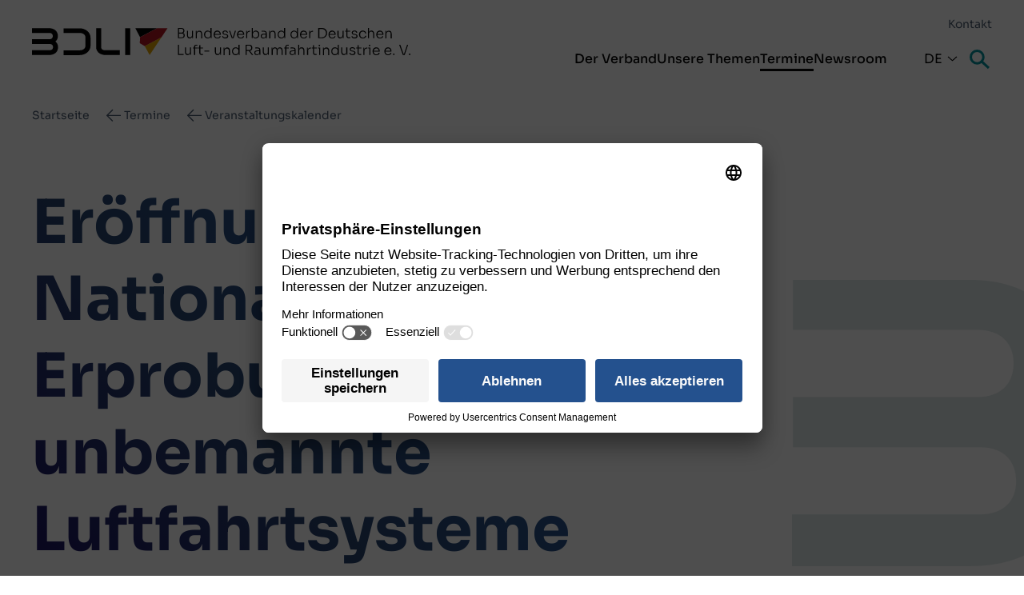

--- FILE ---
content_type: text/html; charset=UTF-8
request_url: https://www.bdli.de/termine/eroeffnung-des-nationalen-erprobungszentrum-fuer-unbemannte-luftfahrtsysteme
body_size: 11581
content:

<!DOCTYPE html>
<html lang="de" dir="ltr" prefix="og: https://ogp.me/ns#">
<head>
	<meta name="robots" content="NOODP"/>
	<meta charset="utf-8" />
<meta property="og:url" content="https://www.bdli.de/termine/eroeffnung-des-nationalen-erprobungszentrum-fuer-unbemannte-luftfahrtsysteme" />
<meta property="og:title" content="Eröffnung des Nationalen Erprobungszentrum für unbemannte Luftfahrtsysteme | BDLI" />
<meta name="Generator" content="Drupal 10 (https://www.drupal.org)" />
<meta name="MobileOptimized" content="width" />
<meta name="HandheldFriendly" content="true" />
<meta name="viewport" content="width=device-width, initial-scale=1.0" />
<link rel="alternate" hreflang="de" href="https://www.bdli.de/termine/eroeffnung-des-nationalen-erprobungszentrum-fuer-unbemannte-luftfahrtsysteme" />
<link rel="icon" href="/sites/all/themes/bdli/favicon.ico" type="image/vnd.microsoft.icon" />
<link rel="canonical" href="https://www.bdli.de/termine/eroeffnung-des-nationalen-erprobungszentrum-fuer-unbemannte-luftfahrtsysteme" />


    <link rel="preconnect" href="//privacy-proxy.usercentrics.eu">
    <link rel="preload" href="//privacy-proxy.usercentrics.eu/latest/uc-block.bundle.js" as="script">
    <script id="usercentrics-cmp" src="https://app.usercentrics.eu/browser-ui/latest/loader.js" data-settings-id="MeGAZv0hEEt5Wd" async></script>
    <script type="application/javascript" src="https://privacy-proxy.usercentrics.eu/latest/uc-block.bundle.js"></script>

    <script>
      uc.deactivateBlocking([
        'zqWojrT0P', // Matomo is not blocked
        "u6fxocwTs" // Matomo (self hosted) is not blocked
      ]);
    </script>

    
		<title>
							Eröffnung des Nationalen Erprobungszentrum für unbemannte Luftfahrtsysteme | BDLI
					</title>

		<link rel="stylesheet" media="all" href="/sites/default/files/css/css_vvJKX5DwtArQt2n-PyjSFb0C2KettGoqzgnoELvitX4.css?delta=0&amp;language=de&amp;theme=bdli&amp;include=eJxNikEKhDAMAD9UzZMktUEi6abbJGp_L4gHLzMMTC7CsIlmlMl8CP-2qXUtadVOUHo0lBl3vNL-D-pjCV4wXFetTcgJvvF5XFWcG7xONsypQkajdDCdBg_nqiWEbupfNSE" />
<link rel="stylesheet" media="all" href="/sites/default/files/css/css_Bt8dGlOQCfYRz81D9VPf-Azb8Un-4RdW7qMJpNZWW8U.css?delta=1&amp;language=de&amp;theme=bdli&amp;include=eJxNikEKhDAMAD9UzZMktUEi6abbJGp_L4gHLzMMTC7CsIlmlMl8CP-2qXUtadVOUHo0lBl3vNL-D-pjCV4wXFetTcgJvvF5XFWcG7xONsypQkajdDCdBg_nqiWEbupfNSE" />

			
				</head>
<body class="path-node page-node-type-event lang-de"><!-- Matomo -->
<script type="text/javascript">
	var _paq = window._paq || [];
	/* tracker methods like "setCustomDimension" should be called before "trackPageView" */
  _paq.push(["disableCookies"]);
	_paq.push(['trackPageView']);
	_paq.push(['enableLinkTracking']);
	(function() {
		var u="//www.bdli.de/matomo/";
		_paq.push(['setTrackerUrl', u+'matomo.php']);
		_paq.push(['setSiteId', '3']);
		var d=document, g=d.createElement('script'), s=d.getElementsByTagName('script')[0];
		g.type='text/javascript'; g.async=true; g.defer=true; g.src=u+'matomo.js'; s.parentNode.insertBefore(g,s);
	})();
</script>
<!-- End Matomo Code -->

  <div class="dialog-off-canvas-main-canvas" data-off-canvas-main-canvas>
    <header id="header" class="m-header">
	<div class="container-fluid">
		<div class="row">
			<div class="m-header__logo"><a href="/" id="logo" class="m-logo">
			<span class="m-logo__white"><?xml version="1.0" encoding="utf-8"?>
<!-- Generator: Adobe Illustrator 26.2.1, SVG Export Plug-In . SVG Version: 6.00 Build 0)  -->
<svg version="1.1" id="Ebene_1" xmlns="http://www.w3.org/2000/svg" xmlns:xlink="http://www.w3.org/1999/xlink" x="0px" y="0px"
	 viewBox="0 0 472.8 34.1" style="enable-background:new 0 0 472.8 34.1;" xml:space="preserve">
<g>
	<path class="st0" d="M91.7,33.9c-6.8,0-11.6-4.3-11.6-9.9V0.2h6.3V24c0,2.3,1.5,3.9,5.3,3.9h17.9v6H91.7z"/>
	<path class="st0" d="M6.3,27.9h3.2H6.3L6.3,27.9l15.8,0c2.6,0,4.2-1.5,4.2-3.9c0-2.5-1.6-4-4.2-4L9.5,20H0v-5.9l21.8,0
		c2.6,0,4.2-1.5,4.2-4c0-2.4-1.6-3.9-4.2-3.9L0,6.2V0.2h20.7c7.9,0,11.6,4.4,11.6,9.9c0,3.9-1.7,5.8-3.2,6.8
		c1.5,1.1,3.4,3.2,3.4,7.1c0,6.6-4.8,9.9-11.6,9.9H0v-6H6.3L6.3,27.9"/>
	<path class="st0" d="M45.7,6.2h13.7c4.8,0,7.4,2.6,7.4,5.9v10c0,3.3-2.6,5.9-7.4,5.9H45.7v0h-6.3v6h20c7.9,0,13.7-5.3,13.7-11.8
		v-10c0-6.5-5.8-11.8-13.7-11.8h-20v5.9h17.6H39.4"/>
	<rect x="116.4" y="0.3" class="st0" width="6.3" height="33.6"/>
	<g class="claim">
		<path class="st0" d="M182.4,12.9V0h1.3v12.9H182.4z M183.4,6.7V5.8h3.3c0.8,0,1.4-0.2,1.8-0.7c0.4-0.4,0.6-1,0.6-1.7
			c0-0.7-0.2-1.2-0.6-1.7c-0.4-0.4-1-0.6-1.8-0.6h-3.3V0h3c1.3,0,2.3,0.3,3,0.9c0.7,0.6,1,1.4,1,2.5v0.2c0,0.7-0.2,1.3-0.5,1.8
			c-0.3,0.5-0.8,0.8-1.4,1s-1.3,0.3-2.1,0.3H183.4z M183.4,12.9v-1.2h3.7c0.8,0,1.3-0.2,1.8-0.7c0.4-0.4,0.6-1,0.6-1.7
			c0-0.7-0.2-1.3-0.6-1.7s-1-0.7-1.8-0.7h-3.7V6h3.5c0.8,0,1.5,0.1,2,0.3s1.1,0.6,1.4,1s0.5,1.1,0.5,1.8v0.2c0,0.7-0.1,1.3-0.4,1.8
			c-0.3,0.5-0.7,0.9-1.3,1.2c-0.6,0.3-1.3,0.4-2.2,0.4H183.4z"/>
		<path class="st0" d="M197,13.1c-1.1,0-2-0.4-2.5-1.1s-0.9-1.7-0.9-3V3.5h1.3v5.7c0,0.8,0.2,1.4,0.6,1.9c0.4,0.5,1,0.7,1.8,0.7
			c0.8,0,1.4-0.2,1.9-0.8c0.5-0.5,0.7-1.2,0.7-2V3.5h1.3v9.3h-1V8.9h0.2c0,0.9-0.1,1.6-0.4,2.2c-0.2,0.6-0.6,1.1-1.1,1.4
			C198.4,12.9,197.8,13.1,197,13.1L197,13.1z"/>
		<path class="st0" d="M204.7,12.8V3.6h1v3.9h-0.2c0-0.9,0.1-1.6,0.4-2.2s0.6-1.1,1.2-1.4c0.5-0.3,1.2-0.5,1.9-0.5h0.1
			c1.2,0,2,0.4,2.6,1.1s0.9,1.8,0.9,3.1v5.4h-1.3V7.2c0-0.8-0.2-1.5-0.7-1.9s-1.1-0.7-1.9-0.7c-0.8,0-1.5,0.3-2,0.8
			c-0.5,0.5-0.7,1.2-0.7,2v5.6H204.7z"/>
		<path class="st0" d="M219.5,13.1c-0.7,0-1.3-0.1-1.8-0.4c-0.6-0.2-1-0.6-1.4-1s-0.7-1-0.9-1.5C215.1,9.6,215,9,215,8.3V8.1
			c0-0.6,0.1-1.2,0.3-1.8c0.2-0.6,0.5-1.1,0.9-1.5c0.4-0.4,0.9-0.8,1.4-1.1c0.6-0.3,1.2-0.4,1.9-0.4c0.8,0,1.5,0.2,2.1,0.5
			s1.1,0.8,1.4,1.5c0.4,0.6,0.6,1.4,0.6,2.3L223,6.5V0.1h1.3v12.8h-1V8.7h0.4c0,1-0.2,1.8-0.6,2.4c-0.4,0.7-0.9,1.2-1.5,1.5
			S220.3,13.1,219.5,13.1z M219.7,12c0.6,0,1.2-0.1,1.7-0.4c0.5-0.3,0.9-0.7,1.2-1.2c0.3-0.5,0.4-1.1,0.4-1.8V7.7
			c0-0.7-0.1-1.2-0.4-1.7c-0.3-0.5-0.7-0.9-1.2-1.2c-0.5-0.3-1.1-0.4-1.7-0.4c-0.7,0-1.3,0.2-1.8,0.5s-0.9,0.8-1.2,1.4
			c-0.3,0.6-0.4,1.2-0.4,1.9c0,0.7,0.1,1.4,0.4,2s0.7,1,1.2,1.3S219,12,219.7,12z"/>
		<path class="st0" d="M231.6,13.1c-0.8,0-1.5-0.1-2.1-0.4c-0.6-0.3-1.1-0.6-1.4-1.1c-0.4-0.5-0.6-1-0.8-1.5
			c-0.2-0.6-0.3-1.2-0.3-1.8V8c0-0.6,0.1-1.2,0.3-1.7c0.2-0.6,0.5-1.1,0.8-1.5c0.4-0.5,0.8-0.8,1.4-1.1c0.6-0.3,1.2-0.4,2-0.4
			c1,0,1.8,0.2,2.4,0.6c0.6,0.4,1.1,1,1.5,1.7c0.3,0.7,0.5,1.4,0.5,2.2v0.7h-8.3v-1h7.4l-0.3,0.5c0-0.7-0.1-1.3-0.4-1.8
			c-0.2-0.5-0.6-0.9-1-1.2s-1-0.4-1.7-0.4c-0.7,0-1.3,0.2-1.8,0.5c-0.5,0.3-0.8,0.8-1.1,1.3c-0.2,0.6-0.4,1.2-0.4,1.9
			c0,0.7,0.1,1.3,0.4,1.9c0.2,0.6,0.6,1,1.1,1.4s1.1,0.5,1.9,0.5c0.8,0,1.5-0.2,2-0.6s0.8-0.8,0.9-1.3h1.2c-0.1,0.6-0.4,1.2-0.7,1.6
			c-0.4,0.4-0.8,0.8-1.4,1C233,13,232.3,13.1,231.6,13.1z"/>
		<path class="st0" d="M241.3,13.1c-1.2,0-2.1-0.3-2.7-0.8s-1-1.2-1-2.1h1.2c0,0.4,0.2,0.8,0.6,1.2c0.4,0.4,1,0.5,1.9,0.5
			c0.8,0,1.4-0.2,1.9-0.5c0.4-0.3,0.6-0.8,0.6-1.2c0-0.5-0.2-0.8-0.5-1.1c-0.3-0.3-0.8-0.4-1.5-0.5l-1-0.1c-0.8-0.1-1.5-0.4-2-0.8
			s-0.8-1-0.8-1.8c0-0.5,0.1-1,0.4-1.4c0.3-0.4,0.7-0.7,1.2-1c0.5-0.2,1.1-0.3,1.8-0.3c1,0,1.8,0.2,2.4,0.7c0.6,0.5,0.9,1.1,1,2
			h-1.2c0-0.4-0.2-0.8-0.6-1.1c-0.4-0.3-0.9-0.5-1.6-0.5c-0.7,0-1.3,0.2-1.6,0.5c-0.4,0.3-0.5,0.7-0.5,1.2c0,0.4,0.1,0.7,0.4,1
			c0.3,0.3,0.7,0.4,1.3,0.5l1,0.1c0.9,0.1,1.7,0.4,2.3,0.8c0.6,0.4,0.9,1,0.9,1.9c0,0.5-0.2,1-0.5,1.5c-0.3,0.4-0.7,0.8-1.3,1
			C242.7,13,242,13.1,241.3,13.1z"/>
		<path class="st0" d="M249.6,12.8l-3.3-9.2h1.3l3.2,9.2H249.6z M250,12.8v-1.1h1.7v1.1H250z M250.7,12.8l2.8-9.2h1.3l-2.9,9.2
			H250.7z"/>
		<path class="st0" d="M260.8,13.1c-0.8,0-1.5-0.1-2.1-0.4c-0.6-0.3-1.1-0.6-1.4-1.1c-0.4-0.5-0.6-1-0.8-1.5
			c-0.2-0.6-0.3-1.2-0.3-1.8V8c0-0.6,0.1-1.2,0.3-1.7c0.2-0.6,0.5-1.1,0.8-1.5c0.4-0.5,0.8-0.8,1.4-1.1c0.6-0.3,1.2-0.4,2-0.4
			c1,0,1.8,0.2,2.4,0.6c0.6,0.4,1.1,1,1.5,1.7s0.5,1.4,0.5,2.2v0.7h-8.3v-1h7.4l-0.3,0.5c0-0.7-0.1-1.3-0.4-1.8
			c-0.2-0.5-0.6-0.9-1-1.2c-0.5-0.3-1-0.4-1.7-0.4c-0.7,0-1.3,0.2-1.8,0.5s-0.8,0.8-1.1,1.3c-0.2,0.6-0.4,1.2-0.4,1.9
			c0,0.7,0.1,1.3,0.4,1.9c0.2,0.6,0.6,1,1.1,1.4s1.1,0.5,1.9,0.5c0.8,0,1.5-0.2,2-0.6c0.5-0.4,0.8-0.8,0.9-1.3h1.2
			c-0.1,0.6-0.4,1.2-0.7,1.6c-0.4,0.4-0.8,0.8-1.4,1C262.2,13,261.5,13.1,260.8,13.1z"/>
		<path class="st0" d="M267.6,12.8V3.6h1v3.9h-0.1c0-1.4,0.3-2.4,0.9-3c0.6-0.6,1.5-1,2.8-1h0.3v1.2H272c-1,0-1.8,0.3-2.3,0.8
			c-0.5,0.5-0.8,1.3-0.8,2.3v5.1H267.6z"/>
		<path class="st0" d="M279.4,13.1c-0.8,0-1.5-0.2-2.1-0.5c-0.6-0.4-1.1-0.9-1.4-1.5c-0.3-0.7-0.5-1.4-0.6-2.3h0.4v4h-1V0.1h1.3v6.4
			l-0.5,1.2c0-0.9,0.2-1.7,0.6-2.4s0.8-1.1,1.4-1.5c0.6-0.3,1.3-0.5,2.1-0.5c0.7,0,1.3,0.1,1.8,0.4c0.5,0.3,1,0.6,1.4,1
			c0.4,0.4,0.7,1,0.9,1.5c0.2,0.6,0.3,1.2,0.3,1.8v0.2c0,0.6-0.1,1.2-0.3,1.8s-0.5,1.1-0.9,1.5s-0.9,0.8-1.4,1.1
			C280.7,13,280.1,13.1,279.4,13.1z M279.3,12c0.7,0,1.3-0.2,1.8-0.5s0.9-0.8,1.2-1.4c0.3-0.6,0.4-1.2,0.4-1.9
			c0-0.7-0.1-1.4-0.4-1.9s-0.7-1-1.2-1.3s-1.1-0.5-1.8-0.5c-0.6,0-1.2,0.1-1.7,0.4c-0.5,0.3-0.9,0.7-1.2,1.2s-0.4,1.1-0.4,1.8v0.9
			c0,0.7,0.1,1.2,0.4,1.7c0.3,0.5,0.7,0.9,1.2,1.2C278.1,11.8,278.6,12,279.3,12z"/>
		<path class="st0" d="M289.1,13.1c-0.7,0-1.2-0.1-1.7-0.3c-0.5-0.2-0.9-0.6-1.2-1c-0.3-0.4-0.4-1-0.4-1.6c0-0.6,0.1-1.1,0.4-1.6
			c0.3-0.4,0.7-0.8,1.2-1c0.5-0.2,1.2-0.3,2-0.3h2.7v1h-2.8c-0.7,0-1.3,0.2-1.7,0.5c-0.4,0.4-0.6,0.8-0.6,1.4c0,0.6,0.2,1,0.6,1.4
			c0.4,0.3,1,0.5,1.7,0.5c0.4,0,0.8-0.1,1.2-0.2c0.4-0.2,0.7-0.4,1-0.8c0.3-0.4,0.4-0.9,0.4-1.6l0.4,0.5c0,0.7-0.2,1.3-0.5,1.7
			c-0.3,0.5-0.7,0.8-1.1,1C290.3,12.9,289.7,13.1,289.1,13.1z M292.2,12.8V10H292V6.7c0-0.7-0.2-1.2-0.5-1.6s-0.9-0.5-1.7-0.5
			c-0.3,0-0.7,0-1.1,0c-0.4,0-0.7,0-1,0s-0.6,0-0.8,0.1V3.6c0.3,0,0.5,0,0.8-0.1c0.3,0,0.5,0,0.8,0c0.3,0,0.6,0,0.8,0
			c0.9,0,1.7,0.1,2.3,0.3c0.6,0.2,1,0.6,1.3,1.1c0.3,0.5,0.4,1.2,0.4,2v5.9H292.2z"/>
		<path class="st0" d="M296.5,12.8V3.6h1v3.9h-0.2c0-0.9,0.1-1.6,0.4-2.2c0.3-0.6,0.6-1.1,1.2-1.4c0.5-0.3,1.2-0.5,1.9-0.5h0.1
			c1.2,0,2,0.4,2.6,1.1c0.6,0.7,0.9,1.8,0.9,3.1v5.4h-1.3V7.2c0-0.8-0.2-1.5-0.7-1.9c-0.4-0.5-1.1-0.7-1.9-0.7c-0.8,0-1.5,0.3-2,0.8
			s-0.7,1.2-0.7,2v5.6H296.5z"/>
		<path class="st0" d="M311.4,13.1c-0.7,0-1.3-0.1-1.8-0.4c-0.6-0.2-1-0.6-1.4-1s-0.7-1-0.9-1.5c-0.2-0.6-0.3-1.2-0.3-1.8V8.1
			c0-0.6,0.1-1.2,0.3-1.8c0.2-0.6,0.5-1.1,0.9-1.5s0.9-0.8,1.4-1.1c0.6-0.3,1.2-0.4,1.9-0.4c0.8,0,1.5,0.2,2.1,0.5
			c0.6,0.3,1.1,0.8,1.4,1.5s0.6,1.4,0.6,2.3l-0.6-1.1V0.1h1.3v12.8h-1V8.7h0.4c0,1-0.2,1.8-0.6,2.4c-0.4,0.7-0.9,1.2-1.5,1.5
			C312.9,12.9,312.2,13.1,311.4,13.1z M311.6,12c0.6,0,1.2-0.1,1.7-0.4c0.5-0.3,0.9-0.7,1.2-1.2s0.4-1.1,0.4-1.8V7.7
			c0-0.7-0.1-1.2-0.4-1.7c-0.3-0.5-0.7-0.9-1.2-1.2c-0.5-0.3-1.1-0.4-1.7-0.4c-0.7,0-1.3,0.2-1.8,0.5s-0.9,0.8-1.2,1.4
			c-0.3,0.6-0.4,1.2-0.4,1.9c0,0.7,0.1,1.4,0.4,2s0.7,1,1.2,1.3S310.9,12,311.6,12z"/>
		<path class="st0" d="M327.4,13.1c-0.7,0-1.3-0.1-1.8-0.4c-0.6-0.2-1-0.6-1.4-1s-0.7-1-0.9-1.5c-0.2-0.6-0.3-1.2-0.3-1.8V8.1
			c0-0.6,0.1-1.2,0.3-1.8c0.2-0.6,0.5-1.1,0.9-1.5s0.9-0.8,1.4-1.1c0.6-0.3,1.2-0.4,1.9-0.4c0.8,0,1.5,0.2,2.1,0.5
			c0.6,0.3,1.1,0.8,1.4,1.5s0.6,1.4,0.6,2.3l-0.6-1.1V0.1h1.3v12.8h-1V8.7h0.4c0,1-0.2,1.8-0.6,2.4c-0.4,0.7-0.9,1.2-1.5,1.5
			C328.9,12.9,328.2,13.1,327.4,13.1z M327.6,12c0.6,0,1.2-0.1,1.7-0.4c0.5-0.3,0.9-0.7,1.2-1.2s0.4-1.1,0.4-1.8V7.7
			c0-0.7-0.1-1.2-0.4-1.7c-0.3-0.5-0.7-0.9-1.2-1.2c-0.5-0.3-1.1-0.4-1.7-0.4c-0.7,0-1.3,0.2-1.8,0.5s-0.9,0.8-1.2,1.4
			c-0.3,0.6-0.4,1.2-0.4,1.9c0,0.7,0.1,1.4,0.4,2s0.7,1,1.2,1.3S326.9,12,327.6,12z"/>
		<path class="st0" d="M339.5,13.1c-0.8,0-1.5-0.1-2.1-0.4c-0.6-0.3-1.1-0.6-1.4-1.1c-0.4-0.5-0.6-1-0.8-1.5
			c-0.2-0.6-0.3-1.2-0.3-1.8V8c0-0.6,0.1-1.2,0.3-1.7c0.2-0.6,0.5-1.1,0.8-1.5c0.4-0.5,0.8-0.8,1.4-1.1c0.6-0.3,1.2-0.4,2-0.4
			c1,0,1.8,0.2,2.4,0.6c0.6,0.4,1.1,1,1.5,1.7s0.5,1.4,0.5,2.2v0.7h-8.3v-1h7.4l-0.3,0.5c0-0.7-0.1-1.3-0.4-1.8
			c-0.2-0.5-0.6-0.9-1-1.2c-0.5-0.3-1-0.4-1.7-0.4c-0.7,0-1.3,0.2-1.8,0.5s-0.8,0.8-1.1,1.3c-0.2,0.6-0.4,1.2-0.4,1.9
			c0,0.7,0.1,1.3,0.4,1.9c0.2,0.6,0.6,1,1.1,1.4s1.1,0.5,1.9,0.5c0.8,0,1.5-0.2,2-0.6c0.5-0.4,0.8-0.8,0.9-1.3h1.2
			c-0.1,0.6-0.4,1.2-0.7,1.6c-0.4,0.4-0.8,0.8-1.4,1C340.9,13,340.2,13.1,339.5,13.1z"/>
		<path class="st0" d="M346.3,12.8V3.6h1v3.9h-0.1c0-1.4,0.3-2.4,0.9-3c0.6-0.6,1.5-1,2.8-1h0.3v1.2h-0.5c-1,0-1.8,0.3-2.3,0.8
			c-0.5,0.5-0.8,1.3-0.8,2.3v5.1H346.3z"/>
		<path class="st0" d="M357.7,12.9V0h1.3v12.9H357.7z M358.6,12.9v-1.2h3.5c0.9,0,1.6-0.1,2.3-0.4c0.6-0.3,1.2-0.7,1.6-1.1
			c0.4-0.5,0.8-1,1-1.7c0.2-0.6,0.3-1.3,0.3-2c0-0.7-0.1-1.4-0.3-2s-0.6-1.2-1-1.7c-0.4-0.5-1-0.8-1.6-1.1c-0.6-0.3-1.4-0.4-2.2-0.4
			h-3.5V0h3.3c1.1,0,2.1,0.2,3,0.5s1.5,0.8,2.1,1.4c0.6,0.6,1,1.3,1.2,2c0.3,0.7,0.4,1.5,0.4,2.3v0.3c0,0.8-0.1,1.5-0.4,2.3
			c-0.3,0.7-0.7,1.4-1.2,2c-0.5,0.6-1.2,1.1-2.1,1.5s-1.8,0.6-3,0.6H358.6z"/>
		<path class="st0" d="M375.1,13.1c-0.8,0-1.5-0.1-2.1-0.4c-0.6-0.3-1.1-0.6-1.4-1.1c-0.4-0.5-0.6-1-0.8-1.5
			c-0.2-0.6-0.3-1.2-0.3-1.8V8c0-0.6,0.1-1.2,0.3-1.7c0.2-0.6,0.5-1.1,0.8-1.5c0.4-0.5,0.8-0.8,1.4-1.1c0.6-0.3,1.2-0.4,2-0.4
			c1,0,1.8,0.2,2.4,0.6c0.6,0.4,1.1,1,1.5,1.7s0.5,1.4,0.5,2.2v0.7h-8.3v-1h7.4l-0.3,0.5c0-0.7-0.1-1.3-0.4-1.8
			c-0.2-0.5-0.6-0.9-1-1.2c-0.5-0.3-1-0.4-1.7-0.4c-0.7,0-1.3,0.2-1.8,0.5s-0.8,0.8-1.1,1.3c-0.2,0.6-0.4,1.2-0.4,1.9
			c0,0.7,0.1,1.3,0.4,1.9c0.2,0.6,0.6,1,1.1,1.4s1.1,0.5,1.9,0.5c0.8,0,1.5-0.2,2-0.6c0.5-0.4,0.8-0.8,0.9-1.3h1.2
			c-0.1,0.6-0.4,1.2-0.7,1.6c-0.4,0.4-0.8,0.8-1.4,1C376.5,13,375.9,13.1,375.1,13.1z"/>
		<path class="st0" d="M385.1,13.1c-1.1,0-2-0.4-2.5-1.1c-0.6-0.7-0.9-1.7-0.9-3V3.5h1.3v5.7c0,0.8,0.2,1.4,0.6,1.9
			c0.4,0.5,1,0.7,1.8,0.7c0.8,0,1.4-0.2,1.9-0.8s0.7-1.2,0.7-2V3.5h1.3v9.3h-1V8.9h0.2c0,0.9-0.1,1.6-0.4,2.2
			c-0.2,0.6-0.6,1.1-1.1,1.4S385.9,13.1,385.1,13.1L385.1,13.1z"/>
		<path class="st0" d="M391.3,4.6v-1h6.3v1H391.3z M396.1,12.9c-0.6,0-1.2-0.1-1.7-0.3s-0.8-0.5-1.1-1c-0.3-0.4-0.4-1.1-0.4-1.8V0.6
			h1.3v9.4c0,0.5,0.1,0.9,0.4,1.2c0.3,0.3,0.7,0.4,1.2,0.4h1.7v1.2H396.1z"/>
		<path class="st0" d="M402.9,13.1c-1.2,0-2.1-0.3-2.7-0.8s-1-1.2-1-2.1h1.2c0,0.4,0.2,0.8,0.6,1.2c0.4,0.4,1,0.5,1.9,0.5
			c0.8,0,1.4-0.2,1.9-0.5c0.4-0.3,0.6-0.8,0.6-1.2c0-0.5-0.2-0.8-0.5-1.1c-0.3-0.3-0.8-0.4-1.5-0.5l-1-0.1c-0.8-0.1-1.5-0.4-2-0.8
			s-0.8-1-0.8-1.8c0-0.5,0.1-1,0.4-1.4c0.3-0.4,0.7-0.7,1.2-1c0.5-0.2,1.1-0.3,1.8-0.3c1,0,1.8,0.2,2.4,0.7c0.6,0.5,0.9,1.1,1,2
			h-1.2c0-0.4-0.2-0.8-0.6-1.1s-0.9-0.5-1.6-0.5c-0.7,0-1.3,0.2-1.6,0.5s-0.5,0.7-0.5,1.2c0,0.4,0.1,0.7,0.4,1
			c0.3,0.3,0.7,0.4,1.3,0.5l1,0.1c0.9,0.1,1.7,0.4,2.3,0.8c0.6,0.4,0.9,1,0.9,1.9c0,0.5-0.2,1-0.5,1.5c-0.3,0.4-0.7,0.8-1.3,1
			C404.3,13,403.7,13.1,402.9,13.1z"/>
		<path class="st0" d="M413.2,13.1c-0.8,0-1.5-0.1-2-0.4c-0.6-0.3-1.1-0.6-1.4-1.1c-0.4-0.5-0.7-1-0.9-1.6c-0.2-0.6-0.3-1.1-0.3-1.7
			V8c0-0.6,0.1-1.2,0.3-1.7c0.2-0.6,0.5-1.1,0.9-1.5c0.4-0.5,0.9-0.8,1.4-1.1c0.6-0.3,1.2-0.4,2-0.4c0.8,0,1.5,0.1,2.1,0.4
			c0.6,0.3,1.1,0.7,1.5,1.2s0.6,1.1,0.7,1.8h-1.3c-0.1-0.6-0.4-1.2-0.9-1.6c-0.5-0.4-1.2-0.6-2-0.6c-0.7,0-1.3,0.2-1.8,0.5
			s-0.8,0.8-1.1,1.3c-0.2,0.6-0.4,1.2-0.4,1.9c0,0.7,0.1,1.3,0.4,1.9c0.2,0.6,0.6,1,1.1,1.4s1.1,0.5,1.9,0.5c0.6,0,1.1-0.1,1.5-0.3
			c0.4-0.2,0.8-0.5,1-0.8s0.4-0.7,0.5-1.2h1.3c0,0.7-0.3,1.3-0.7,1.8c-0.4,0.5-0.9,0.9-1.5,1.2C414.6,13,413.9,13.1,413.2,13.1z"/>
		<path class="st0" d="M419.8,12.8V0.1h1.3v7.2l-0.4,0.3c0-0.9,0.1-1.6,0.4-2.3c0.3-0.6,0.6-1.1,1.1-1.5s1.1-0.5,1.9-0.5h0.1
			c1.1,0,2,0.4,2.5,1.1c0.6,0.7,0.9,1.8,0.9,3.1v5.4h-1.3V7.2c0-0.8-0.2-1.5-0.7-2c-0.5-0.5-1.1-0.7-1.8-0.7c-0.8,0-1.5,0.3-2,0.8
			s-0.7,1.2-0.7,2.1v5.4H419.8z"/>
		<path class="st0" d="M434.8,13.1c-0.8,0-1.5-0.1-2.1-0.4c-0.6-0.3-1.1-0.6-1.4-1.1c-0.4-0.5-0.6-1-0.8-1.5
			c-0.2-0.6-0.3-1.2-0.3-1.8V8c0-0.6,0.1-1.2,0.3-1.7c0.2-0.6,0.5-1.1,0.8-1.5c0.4-0.5,0.8-0.8,1.4-1.1c0.6-0.3,1.2-0.4,2-0.4
			c1,0,1.8,0.2,2.4,0.6c0.6,0.4,1.1,1,1.5,1.7s0.5,1.4,0.5,2.2v0.7h-8.3v-1h7.4l-0.3,0.5c0-0.7-0.1-1.3-0.4-1.8
			c-0.2-0.5-0.6-0.9-1-1.2c-0.5-0.3-1-0.4-1.7-0.4c-0.7,0-1.3,0.2-1.8,0.5s-0.8,0.8-1.1,1.3c-0.2,0.6-0.4,1.2-0.4,1.9
			c0,0.7,0.1,1.3,0.4,1.9c0.2,0.6,0.6,1,1.1,1.4s1.1,0.5,1.9,0.5c0.8,0,1.5-0.2,2-0.6c0.5-0.4,0.8-0.8,0.9-1.3h1.2
			c-0.1,0.6-0.4,1.2-0.7,1.6c-0.4,0.4-0.8,0.8-1.4,1C436.2,13,435.5,13.1,434.8,13.1z"/>
		<path class="st0" d="M441.6,12.8V3.6h1v3.9h-0.2c0-0.9,0.1-1.6,0.4-2.2c0.3-0.6,0.6-1.1,1.2-1.4c0.5-0.3,1.2-0.5,1.9-0.5h0.1
			c1.2,0,2,0.4,2.6,1.1c0.6,0.7,0.9,1.8,0.9,3.1v5.4h-1.3V7.2c0-0.8-0.2-1.5-0.7-1.9c-0.4-0.5-1.1-0.7-1.9-0.7c-0.8,0-1.5,0.3-2,0.8
			s-0.7,1.2-0.7,2v5.6H441.6z"/>
		<path class="st0" d="M182.4,33.8V21h1.3v12.8H182.4z M183.3,33.8v-1.2h6v1.2H183.3z"/>
		<path class="st0" d="M194.5,34c-1.1,0-2-0.4-2.5-1.1s-0.9-1.7-0.9-3v-5.5h1.3v5.7c0,0.8,0.2,1.4,0.6,1.9c0.4,0.5,1,0.7,1.8,0.7
			c0.8,0,1.4-0.2,1.9-0.8c0.5-0.5,0.7-1.2,0.7-2v-5.6h1.3v9.3h-1v-3.9h0.2c0,0.9-0.1,1.6-0.4,2.2c-0.2,0.6-0.6,1.1-1.1,1.4
			C195.9,33.9,195.3,34,194.5,34L194.5,34z"/>
		<path class="st0" d="M201.1,25.6v-1h5.7v1H201.1z M202.4,33.8v-10c0-1,0.3-1.7,0.8-2.1s1.3-0.7,2.3-0.7h1.2v1.1h-1.4
			c-0.5,0-0.9,0.1-1.1,0.4s-0.4,0.6-0.4,1.1v10.2H202.4z"/>
		<path class="st0" d="M207.4,25.5v-1h6.3v1H207.4z M212.2,33.9c-0.6,0-1.2-0.1-1.7-0.3c-0.5-0.2-0.8-0.5-1.1-1
			c-0.3-0.4-0.4-1.1-0.4-1.8v-9.2h1.3V31c0,0.5,0.1,0.9,0.4,1.2c0.3,0.3,0.7,0.4,1.2,0.4h1.7v1.2H212.2z"/>
		<path class="st0" d="M215.4,29.5v-1.1h6.1v1.1H215.4z"/>
		<path class="st0" d="M231.9,34c-1.1,0-2-0.4-2.5-1.1s-0.9-1.7-0.9-3v-5.5h1.3v5.7c0,0.8,0.2,1.4,0.6,1.9c0.4,0.5,1,0.7,1.8,0.7
			c0.8,0,1.4-0.2,1.9-0.8s0.7-1.2,0.7-2v-5.6h1.3v9.3h-1v-3.9h0.2c0,0.9-0.1,1.6-0.4,2.2c-0.2,0.6-0.6,1.1-1.1,1.4
			C233.3,33.9,232.6,34,231.9,34L231.9,34z"/>
		<path class="st0" d="M239.5,33.8v-9.2h1v3.9h-0.2c0-0.9,0.1-1.6,0.4-2.2c0.3-0.6,0.6-1.1,1.2-1.4c0.5-0.3,1.2-0.5,1.9-0.5h0.1
			c1.2,0,2,0.4,2.6,1.1c0.6,0.7,0.9,1.8,0.9,3.1v5.4H246v-5.6c0-0.8-0.2-1.5-0.7-1.9c-0.4-0.5-1.1-0.7-1.9-0.7c-0.8,0-1.5,0.3-2,0.8
			s-0.7,1.2-0.7,2v5.6H239.5z"/>
		<path class="st0" d="M254.4,34.1c-0.7,0-1.3-0.1-1.8-0.4c-0.6-0.2-1-0.6-1.4-1s-0.7-1-0.9-1.5c-0.2-0.6-0.3-1.2-0.3-1.8V29
			c0-0.6,0.1-1.2,0.3-1.8c0.2-0.6,0.5-1.1,0.9-1.5s0.9-0.8,1.4-1.1c0.6-0.3,1.2-0.4,1.9-0.4c0.8,0,1.5,0.2,2.1,0.5
			c0.6,0.3,1.1,0.8,1.4,1.5s0.6,1.4,0.6,2.3l-0.6-1.1V21h1.3v12.8h-1v-4.1h0.4c0,1-0.2,1.8-0.6,2.4c-0.4,0.7-0.9,1.2-1.5,1.5
			C255.8,33.9,255.1,34.1,254.4,34.1z M254.6,32.9c0.6,0,1.2-0.1,1.7-0.4c0.5-0.3,0.9-0.7,1.2-1.2s0.4-1.1,0.4-1.8v-0.8
			c0-0.7-0.1-1.2-0.4-1.7c-0.3-0.5-0.7-0.9-1.2-1.2c-0.5-0.3-1.1-0.4-1.7-0.4c-0.7,0-1.3,0.2-1.8,0.5s-0.9,0.8-1.2,1.4
			c-0.3,0.6-0.4,1.2-0.4,1.9c0,0.7,0.1,1.4,0.4,2s0.7,1,1.2,1.3S253.9,32.9,254.6,32.9z"/>
		<path class="st0" d="M266.9,33.8V21h1.3v12.8H266.9z M267.7,28.9v-1.2h3.4c0.6,0,1.2-0.1,1.6-0.4c0.4-0.2,0.7-0.6,0.9-1
			c0.2-0.4,0.3-0.9,0.3-1.4c0-0.5-0.1-1-0.3-1.4c-0.2-0.4-0.5-0.8-0.9-1c-0.4-0.3-0.9-0.4-1.6-0.4h-3.4V21h3.2
			c0.9,0,1.7,0.1,2.4,0.4s1.2,0.7,1.5,1.3c0.3,0.6,0.5,1.3,0.5,2.1v0.2c0,0.8-0.2,1.5-0.5,2.1s-0.9,1-1.5,1.3
			c-0.7,0.3-1.5,0.4-2.4,0.4H267.7z M274.8,33.8l-4.4-5.6h1.6l4.4,5.6H274.8z"/>
		<path class="st0" d="M281.1,34c-0.7,0-1.2-0.1-1.7-0.3c-0.5-0.2-0.9-0.6-1.2-1c-0.3-0.4-0.4-1-0.4-1.6c0-0.6,0.1-1.1,0.4-1.6
			c0.3-0.4,0.7-0.8,1.2-1c0.5-0.2,1.2-0.3,2-0.3h2.7v1h-2.8c-0.7,0-1.3,0.2-1.7,0.5c-0.4,0.4-0.6,0.8-0.6,1.4c0,0.6,0.2,1,0.6,1.4
			c0.4,0.3,1,0.5,1.7,0.5c0.4,0,0.8-0.1,1.2-0.2c0.4-0.2,0.7-0.4,1-0.8c0.3-0.4,0.4-0.9,0.4-1.6l0.4,0.5c0,0.7-0.2,1.3-0.5,1.7
			c-0.3,0.5-0.7,0.8-1.1,1C282.3,33.9,281.8,34,281.1,34z M284.2,33.8V31H284v-3.3c0-0.7-0.2-1.2-0.5-1.6s-0.9-0.5-1.7-0.5
			c-0.3,0-0.7,0-1.1,0c-0.4,0-0.7,0-1,0s-0.6,0-0.8,0.1v-1.2c0.3,0,0.5,0,0.8-0.1c0.3,0,0.5,0,0.8,0c0.3,0,0.6,0,0.8,0
			c0.9,0,1.7,0.1,2.3,0.3c0.6,0.2,1,0.6,1.3,1.1c0.3,0.5,0.4,1.2,0.4,2v5.9H284.2z"/>
		<path class="st0" d="M291.8,34c-1.1,0-2-0.4-2.5-1.1c-0.6-0.7-0.9-1.7-0.9-3v-5.5h1.3v5.7c0,0.8,0.2,1.4,0.6,1.9
			c0.4,0.5,1,0.7,1.8,0.7c0.8,0,1.4-0.2,1.9-0.8s0.7-1.2,0.7-2v-5.6h1.3v9.3h-1v-3.9h0.2c0,0.9-0.1,1.6-0.4,2.2
			c-0.2,0.6-0.6,1.1-1.1,1.4S292.6,34,291.8,34L291.8,34z"/>
		<path class="st0" d="M299.4,33.8v-9.3h1v3.9h-0.2c0-0.9,0.1-1.6,0.4-2.2c0.2-0.6,0.6-1.1,1.1-1.4c0.5-0.3,1.1-0.5,1.8-0.5h0.1
			c0.7,0,1.3,0.2,1.8,0.5c0.5,0.3,0.8,0.8,1.1,1.4c0.2,0.6,0.3,1.4,0.3,2.2h-0.4c0-0.9,0.1-1.6,0.4-2.2c0.2-0.6,0.6-1.1,1.1-1.4
			c0.5-0.3,1.1-0.5,1.8-0.5h0.1c0.7,0,1.3,0.2,1.8,0.5c0.5,0.3,0.8,0.8,1.1,1.4c0.2,0.6,0.4,1.4,0.4,2.2v5.4h-1.3v-5.7
			c0-0.8-0.2-1.5-0.6-1.9s-1-0.7-1.7-0.7c-0.8,0-1.4,0.2-1.8,0.7s-0.7,1.2-0.7,2v5.6h-1.3v-5.7c0-0.8-0.2-1.5-0.6-1.9
			c-0.4-0.5-1-0.7-1.7-0.7c-0.8,0-1.4,0.2-1.8,0.7s-0.7,1.2-0.7,2v5.6H299.4z"/>
		<path class="st0" d="M315.1,25.6v-1h5.7v1H315.1z M316.5,33.8v-10c0-1,0.3-1.7,0.8-2.1s1.3-0.7,2.3-0.7h1.2v1.1h-1.4
			c-0.5,0-0.9,0.1-1.1,0.4c-0.3,0.3-0.4,0.6-0.4,1.1v10.2H316.5z"/>
		<path class="st0" d="M325.2,34c-0.7,0-1.2-0.1-1.7-0.3c-0.5-0.2-0.9-0.6-1.2-1c-0.3-0.4-0.4-1-0.4-1.6c0-0.6,0.1-1.1,0.4-1.6
			c0.3-0.4,0.7-0.8,1.2-1c0.5-0.2,1.2-0.3,2-0.3h2.7v1h-2.8c-0.7,0-1.3,0.2-1.7,0.5c-0.4,0.4-0.6,0.8-0.6,1.4c0,0.6,0.2,1,0.6,1.4
			c0.4,0.3,1,0.5,1.7,0.5c0.4,0,0.8-0.1,1.2-0.2c0.4-0.2,0.7-0.4,1-0.8c0.3-0.4,0.4-0.9,0.4-1.6l0.4,0.5c0,0.7-0.2,1.3-0.5,1.7
			c-0.3,0.5-0.7,0.8-1.1,1C326.4,33.9,325.8,34,325.2,34z M328.3,33.8V31h-0.2v-3.3c0-0.7-0.2-1.2-0.5-1.6s-0.9-0.5-1.7-0.5
			c-0.3,0-0.7,0-1.1,0c-0.4,0-0.7,0-1,0s-0.6,0-0.8,0.1v-1.2c0.3,0,0.5,0,0.8-0.1c0.3,0,0.5,0,0.8,0c0.3,0,0.6,0,0.8,0
			c0.9,0,1.7,0.1,2.3,0.3c0.6,0.2,1,0.6,1.3,1.1c0.3,0.5,0.4,1.2,0.4,2v5.9H328.3z"/>
		<path class="st0" d="M332.6,33.8V21h1.3v7.2l-0.4,0.3c0-0.9,0.1-1.6,0.4-2.3c0.3-0.6,0.6-1.1,1.1-1.5s1.1-0.5,1.9-0.5h0.1
			c1.1,0,2,0.4,2.5,1.1c0.6,0.7,0.9,1.8,0.9,3.1v5.4h-1.3v-5.6c0-0.8-0.2-1.5-0.7-2c-0.5-0.5-1.1-0.7-1.8-0.7c-0.8,0-1.5,0.3-2,0.8
			s-0.7,1.2-0.7,2.1v5.4H332.6z"/>
		<path class="st0" d="M343.7,33.8v-9.2h1v3.9h-0.1c0-1.4,0.3-2.4,0.9-3c0.6-0.6,1.5-1,2.8-1h0.3v1.2h-0.5c-1,0-1.8,0.3-2.3,0.8
			c-0.5,0.5-0.8,1.3-0.8,2.3v5.1H343.7z"/>
		<path class="st0" d="M349.5,25.5v-1h6.3v1H349.5z M354.3,33.9c-0.6,0-1.2-0.1-1.7-0.3s-0.8-0.5-1.1-1c-0.3-0.4-0.4-1.1-0.4-1.8
			v-9.2h1.3V31c0,0.5,0.1,0.9,0.4,1.2c0.3,0.3,0.7,0.4,1.2,0.4h1.7v1.2H354.3z"/>
		<path class="st0" d="M357.3,25.6v-1h2.8v1H357.3z M359.1,22.8c-0.3,0-0.5-0.1-0.7-0.3c-0.2-0.2-0.2-0.4-0.2-0.6
			c0-0.3,0.1-0.5,0.2-0.6s0.4-0.3,0.7-0.3c0.3,0,0.5,0.1,0.7,0.3s0.2,0.4,0.2,0.6c0,0.3-0.1,0.5-0.2,0.6
			C359.6,22.7,359.4,22.8,359.1,22.8z M358.8,33.8v-9.2h1.3v9.2H358.8z"/>
		<path class="st0" d="M363.5,33.8v-9.2h1v3.9h-0.2c0-0.9,0.1-1.6,0.4-2.2c0.3-0.6,0.6-1.1,1.2-1.4c0.5-0.3,1.2-0.5,1.9-0.5h0.1
			c1.2,0,2,0.4,2.6,1.1c0.6,0.7,0.9,1.8,0.9,3.1v5.4h-1.3v-5.6c0-0.8-0.2-1.5-0.7-1.9c-0.4-0.5-1.1-0.7-1.9-0.7
			c-0.8,0-1.5,0.3-2,0.8s-0.7,1.2-0.7,2v5.6H363.5z"/>
		<path class="st0" d="M378.4,34.1c-0.7,0-1.3-0.1-1.8-0.4c-0.6-0.2-1-0.6-1.4-1s-0.7-1-0.9-1.5c-0.2-0.6-0.3-1.2-0.3-1.8V29
			c0-0.6,0.1-1.2,0.3-1.8c0.2-0.6,0.5-1.1,0.9-1.5s0.9-0.8,1.4-1.1c0.6-0.3,1.2-0.4,1.9-0.4c0.8,0,1.5,0.2,2.1,0.5
			c0.6,0.3,1.1,0.8,1.4,1.5s0.6,1.4,0.6,2.3l-0.6-1.1V21h1.3v12.8h-1v-4.1h0.4c0,1-0.2,1.8-0.6,2.4c-0.4,0.7-0.9,1.2-1.5,1.5
			C379.9,33.9,379.2,34.1,378.4,34.1z M378.6,32.9c0.6,0,1.2-0.1,1.7-0.4c0.5-0.3,0.9-0.7,1.2-1.2s0.4-1.1,0.4-1.8v-0.8
			c0-0.7-0.1-1.2-0.4-1.7c-0.3-0.5-0.7-0.9-1.2-1.2c-0.5-0.3-1.1-0.4-1.7-0.4c-0.7,0-1.3,0.2-1.8,0.5s-0.9,0.8-1.2,1.4
			c-0.3,0.6-0.4,1.2-0.4,1.9c0,0.7,0.1,1.4,0.4,2s0.7,1,1.2,1.3S377.9,32.9,378.6,32.9z"/>
		<path class="st0" d="M389.8,34c-1.1,0-2-0.4-2.5-1.1c-0.6-0.7-0.9-1.7-0.9-3v-5.5h1.3v5.7c0,0.8,0.2,1.4,0.6,1.9
			c0.4,0.5,1,0.7,1.8,0.7c0.8,0,1.4-0.2,1.9-0.8s0.7-1.2,0.7-2v-5.6h1.3v9.3h-1v-3.9h0.2c0,0.9-0.1,1.6-0.4,2.2
			c-0.2,0.6-0.6,1.1-1.1,1.4S390.6,34,389.8,34L389.8,34z"/>
		<path class="st0" d="M400.3,34c-1.2,0-2.1-0.3-2.7-0.8s-1-1.2-1-2.1h1.2c0,0.4,0.2,0.8,0.6,1.2c0.4,0.4,1,0.5,1.9,0.5
			c0.8,0,1.4-0.2,1.9-0.5c0.4-0.3,0.6-0.8,0.6-1.2c0-0.5-0.2-0.8-0.5-1.1c-0.3-0.3-0.8-0.4-1.5-0.5l-1-0.1c-0.8-0.1-1.5-0.4-2-0.8
			s-0.8-1-0.8-1.8c0-0.5,0.1-1,0.4-1.4c0.3-0.4,0.7-0.7,1.2-1c0.5-0.2,1.1-0.3,1.8-0.3c1,0,1.8,0.2,2.4,0.7c0.6,0.5,0.9,1.1,1,2
			h-1.2c0-0.4-0.2-0.8-0.6-1.1s-0.9-0.5-1.6-0.5c-0.7,0-1.3,0.2-1.6,0.5s-0.5,0.7-0.5,1.2c0,0.4,0.1,0.7,0.4,1
			c0.3,0.3,0.7,0.4,1.3,0.5l1,0.1c0.9,0.1,1.7,0.4,2.3,0.8c0.6,0.4,0.9,1,0.9,1.9c0,0.5-0.2,1-0.5,1.5c-0.3,0.4-0.7,0.8-1.3,1
			C401.7,33.9,401.1,34,400.3,34z"/>
		<path class="st0" d="M405.2,25.5v-1h6.3v1H405.2z M410,33.9c-0.6,0-1.2-0.1-1.7-0.3s-0.8-0.5-1.1-1c-0.3-0.4-0.4-1.1-0.4-1.8v-9.2
			h1.3V31c0,0.5,0.1,0.9,0.4,1.2c0.3,0.3,0.7,0.4,1.2,0.4h1.7v1.2H410z"/>
		<path class="st0" d="M414,33.8v-9.2h1v3.9H415c0-1.4,0.3-2.4,0.9-3c0.6-0.6,1.5-1,2.8-1h0.3v1.2h-0.5c-1,0-1.8,0.3-2.3,0.8
			c-0.5,0.5-0.8,1.3-0.8,2.3v5.1H414z"/>
		<path class="st0" d="M420.1,25.6v-1h2.8v1H420.1z M421.8,22.8c-0.3,0-0.5-0.1-0.7-0.3c-0.2-0.2-0.2-0.4-0.2-0.6
			c0-0.3,0.1-0.5,0.2-0.6s0.4-0.3,0.7-0.3c0.3,0,0.5,0.1,0.7,0.3s0.2,0.4,0.2,0.6c0,0.3-0.1,0.5-0.2,0.6
			C422.4,22.7,422.2,22.8,421.8,22.8z M421.6,33.8v-9.2h1.3v9.2H421.6z"/>
		<path class="st0" d="M430.2,34.1c-0.8,0-1.5-0.1-2.1-0.4c-0.6-0.3-1.1-0.6-1.4-1.1c-0.4-0.5-0.6-1-0.8-1.5
			c-0.2-0.6-0.3-1.2-0.3-1.8V29c0-0.6,0.1-1.2,0.3-1.7c0.2-0.6,0.5-1.1,0.8-1.5c0.4-0.5,0.8-0.8,1.4-1.1c0.6-0.3,1.2-0.4,2-0.4
			c1,0,1.8,0.2,2.4,0.6c0.6,0.4,1.1,1,1.5,1.7s0.5,1.4,0.5,2.2v0.7h-8.3v-1h7.4l-0.3,0.5c0-0.7-0.1-1.3-0.4-1.8
			c-0.2-0.5-0.6-0.9-1-1.2c-0.5-0.3-1-0.4-1.7-0.4c-0.7,0-1.3,0.2-1.8,0.5s-0.8,0.8-1.1,1.3c-0.2,0.6-0.4,1.2-0.4,1.9
			c0,0.7,0.1,1.3,0.4,1.9c0.2,0.6,0.6,1,1.1,1.4s1.1,0.5,1.9,0.5c0.8,0,1.5-0.2,2-0.6c0.5-0.4,0.8-0.8,0.9-1.3h1.2
			c-0.1,0.6-0.4,1.2-0.7,1.6c-0.4,0.4-0.8,0.8-1.4,1C431.5,34,430.9,34.1,430.2,34.1z"/>
		<path class="st0" d="M444.9,34.1c-0.8,0-1.5-0.1-2.1-0.4c-0.6-0.3-1.1-0.6-1.4-1.1c-0.4-0.5-0.6-1-0.8-1.5
			c-0.2-0.6-0.3-1.2-0.3-1.8V29c0-0.6,0.1-1.2,0.3-1.7c0.2-0.6,0.5-1.1,0.8-1.5c0.4-0.5,0.8-0.8,1.4-1.1c0.6-0.3,1.2-0.4,2-0.4
			c1,0,1.8,0.2,2.4,0.6c0.6,0.4,1.1,1,1.5,1.7s0.5,1.4,0.5,2.2v0.7h-8.3v-1h7.4l-0.3,0.5c0-0.7-0.1-1.3-0.4-1.8
			c-0.2-0.5-0.6-0.9-1-1.2c-0.5-0.3-1-0.4-1.7-0.4c-0.7,0-1.3,0.2-1.8,0.5s-0.8,0.8-1.1,1.3c-0.2,0.6-0.4,1.2-0.4,1.9
			c0,0.7,0.1,1.3,0.4,1.9c0.2,0.6,0.6,1,1.1,1.4s1.1,0.5,1.9,0.5c0.8,0,1.5-0.2,2-0.6c0.5-0.4,0.8-0.8,0.9-1.3h1.2
			c-0.1,0.6-0.4,1.2-0.7,1.6c-0.4,0.4-0.8,0.8-1.4,1C446.3,34,445.6,34.1,444.9,34.1z"/>
		<path class="st0" d="M451.3,33.8v-1.7h1.6v1.7H451.3z"/>
		<path class="st0" d="M463.4,33.8L458.8,21h1.4l4.2,11.9l-0.7-0.4h1.9l-0.8,0.4l3.9-11.9h1.3l-4.3,12.8H463.4z"/>
		<path class="st0" d="M471.1,33.8v-1.7h1.6v1.7H471.1z"/>
	</g>
</g>
<g>
	<polygon class="st0" points="134.1,19.1 134.1,19.1 134.1,19 	"/>
	<rect x="140.9" y="22.7" transform="matrix(0.8319 -0.5549 0.5549 0.8319 11.0726 81.9953)" class="st0" width="0" height="0"/>
	<polygon class="st0" points="154.1,0.3 129.2,0.3 134.7,10.8 	"/>
	<polygon class="st0" points="162.9,9.8 169.2,0.3 157.9,0.3 135,12.8 134.8,19 134.9,19 134.9,19.1 140.1,22.3 	"/>
	<polygon class="st0" points="141.4,23.6 147,33.8 160.7,13.1 	"/>
</g>
</svg>
</span>
		<span class="m-logo__colored"><?xml version="1.0" encoding="utf-8"?>
<!-- Generator: Adobe Illustrator 26.2.1, SVG Export Plug-In . SVG Version: 6.00 Build 0)  -->
<svg version="1.1" id="Ebene_1" xmlns="http://www.w3.org/2000/svg" xmlns:xlink="http://www.w3.org/1999/xlink" x="0px" y="0px"
	 viewBox="0 0 472.8 34.1" style="enable-background:new 0 0 472.8 34.1;" xml:space="preserve">
<g>
	<path d="M91.7,33.9c-6.8,0-11.6-4.3-11.6-9.9V0.2h6.3V24c0,2.3,1.5,3.9,5.3,3.9h17.9v6H91.7z"/>
	<path d="M6.3,27.9h3.2H6.3L6.3,27.9l15.8,0c2.6,0,4.2-1.5,4.2-3.9c0-2.5-1.6-4-4.2-4L9.5,20H0v-5.9l21.8,0c2.6,0,4.2-1.5,4.2-4
		c0-2.4-1.6-3.9-4.2-3.9L0,6.2V0.2h20.7c7.9,0,11.6,4.4,11.6,9.9c0,3.9-1.7,5.8-3.2,6.8c1.5,1.1,3.4,3.2,3.4,7.1
		c0,6.6-4.8,9.9-11.6,9.9H0v-6H6.3L6.3,27.9"/>
	<path d="M45.7,6.2h13.7c4.8,0,7.4,2.6,7.4,5.9v10c0,3.3-2.6,5.9-7.4,5.9H45.7v0h-6.3v6h20c7.9,0,13.7-5.3,13.7-11.8v-10
		c0-6.5-5.8-11.8-13.7-11.8h-20v5.9h17.6H39.4"/>
	<rect x="116.4" y="0.3" width="6.3" height="33.6"/>
	<polygon points="129.1,0.3 135,11.6 156.2,0.3 	"/>
	<polygon class="st0" points="140.8,22.7 140.9,22.8 140.9,22.8 141,23 147,33.9 161.5,12.1 161.9,11.5 	"/>
	<polygon class="st1" points="161.9,11.5 169.3,0.3 156.2,0.3 135,11.6 135,11.6 134.7,19 134.8,19.1 134.8,19.1 140.9,22.8 
		140.8,22.7 140.8,22.7 	"/>
	<g class="claim">
		<path d="M182.4,12.9V0h1.3v12.9H182.4z M183.4,6.7V5.8h3.3c0.8,0,1.4-0.2,1.8-0.7c0.4-0.4,0.6-1,0.6-1.7c0-0.7-0.2-1.2-0.6-1.7
			c-0.4-0.4-1-0.6-1.8-0.6h-3.3V0h3c1.3,0,2.3,0.3,3,0.9c0.7,0.6,1,1.4,1,2.5v0.2c0,0.7-0.2,1.3-0.5,1.8c-0.3,0.5-0.8,0.8-1.4,1
			s-1.3,0.3-2.1,0.3H183.4z M183.4,12.9v-1.2h3.7c0.8,0,1.3-0.2,1.8-0.7c0.4-0.4,0.6-1,0.6-1.7c0-0.7-0.2-1.3-0.6-1.7
			s-1-0.7-1.8-0.7h-3.7V6h3.5c0.8,0,1.5,0.1,2,0.3s1.1,0.6,1.4,1s0.5,1.1,0.5,1.8v0.2c0,0.7-0.1,1.3-0.4,1.8
			c-0.3,0.5-0.7,0.9-1.3,1.2c-0.6,0.3-1.3,0.4-2.2,0.4H183.4z"/>
		<path d="M197,13.1c-1.1,0-2-0.4-2.5-1.1s-0.9-1.7-0.9-3V3.5h1.3v5.7c0,0.8,0.2,1.4,0.6,1.9c0.4,0.5,1,0.7,1.8,0.7
			c0.8,0,1.4-0.2,1.9-0.8c0.5-0.5,0.7-1.2,0.7-2V3.5h1.3v9.3h-1V8.9h0.2c0,0.9-0.1,1.6-0.4,2.2c-0.2,0.6-0.6,1.1-1.1,1.4
			C198.4,12.9,197.8,13.1,197,13.1L197,13.1z"/>
		<path d="M204.7,12.8V3.6h1v3.9h-0.2c0-0.9,0.1-1.6,0.4-2.2s0.6-1.1,1.2-1.4c0.5-0.3,1.2-0.5,1.9-0.5h0.1c1.2,0,2,0.4,2.6,1.1
			s0.9,1.8,0.9,3.1v5.4h-1.3V7.2c0-0.8-0.2-1.5-0.7-1.9s-1.1-0.7-1.9-0.7c-0.8,0-1.5,0.3-2,0.8c-0.5,0.5-0.7,1.2-0.7,2v5.6H204.7z"
			/>
		<path d="M219.5,13.1c-0.7,0-1.3-0.1-1.8-0.4c-0.6-0.2-1-0.6-1.4-1s-0.7-1-0.9-1.5C215.1,9.6,215,9,215,8.3V8.1
			c0-0.6,0.1-1.2,0.3-1.8c0.2-0.6,0.5-1.1,0.9-1.5c0.4-0.4,0.9-0.8,1.4-1.1c0.6-0.3,1.2-0.4,1.9-0.4c0.8,0,1.5,0.2,2.1,0.5
			s1.1,0.8,1.4,1.5c0.4,0.6,0.6,1.4,0.6,2.3L223,6.5V0.1h1.3v12.8h-1V8.7h0.4c0,1-0.2,1.8-0.6,2.4c-0.4,0.7-0.9,1.2-1.5,1.5
			S220.3,13.1,219.5,13.1z M219.7,12c0.6,0,1.2-0.1,1.7-0.4c0.5-0.3,0.9-0.7,1.2-1.2c0.3-0.5,0.4-1.1,0.4-1.8V7.7
			c0-0.7-0.1-1.2-0.4-1.7c-0.3-0.5-0.7-0.9-1.2-1.2c-0.5-0.3-1.1-0.4-1.7-0.4c-0.7,0-1.3,0.2-1.8,0.5s-0.9,0.8-1.2,1.4
			c-0.3,0.6-0.4,1.2-0.4,1.9c0,0.7,0.1,1.4,0.4,2s0.7,1,1.2,1.3S219,12,219.7,12z"/>
		<path d="M231.6,13.1c-0.8,0-1.5-0.1-2.1-0.4c-0.6-0.3-1.1-0.6-1.4-1.1c-0.4-0.5-0.6-1-0.8-1.5c-0.2-0.6-0.3-1.2-0.3-1.8V8
			c0-0.6,0.1-1.2,0.3-1.7c0.2-0.6,0.5-1.1,0.8-1.5c0.4-0.5,0.8-0.8,1.4-1.1c0.6-0.3,1.2-0.4,2-0.4c1,0,1.8,0.2,2.4,0.6
			c0.6,0.4,1.1,1,1.5,1.7c0.3,0.7,0.5,1.4,0.5,2.2v0.7h-8.3v-1h7.4l-0.3,0.5c0-0.7-0.1-1.3-0.4-1.8c-0.2-0.5-0.6-0.9-1-1.2
			s-1-0.4-1.7-0.4c-0.7,0-1.3,0.2-1.8,0.5c-0.5,0.3-0.8,0.8-1.1,1.3c-0.2,0.6-0.4,1.2-0.4,1.9c0,0.7,0.1,1.3,0.4,1.9
			c0.2,0.6,0.6,1,1.1,1.4s1.1,0.5,1.9,0.5c0.8,0,1.5-0.2,2-0.6s0.8-0.8,0.9-1.3h1.2c-0.1,0.6-0.4,1.2-0.7,1.6
			c-0.4,0.4-0.8,0.8-1.4,1C233,13,232.3,13.1,231.6,13.1z"/>
		<path d="M241.3,13.1c-1.2,0-2.1-0.3-2.7-0.8s-1-1.2-1-2.1h1.2c0,0.4,0.2,0.8,0.6,1.2c0.4,0.4,1,0.5,1.9,0.5c0.8,0,1.4-0.2,1.9-0.5
			c0.4-0.3,0.6-0.8,0.6-1.2c0-0.5-0.2-0.8-0.5-1.1c-0.3-0.3-0.8-0.4-1.5-0.5l-1-0.1c-0.8-0.1-1.5-0.4-2-0.8s-0.8-1-0.8-1.8
			c0-0.5,0.1-1,0.4-1.4c0.3-0.4,0.7-0.7,1.2-1c0.5-0.2,1.1-0.3,1.8-0.3c1,0,1.8,0.2,2.4,0.7c0.6,0.5,0.9,1.1,1,2h-1.2
			c0-0.4-0.2-0.8-0.6-1.1c-0.4-0.3-0.9-0.5-1.6-0.5c-0.7,0-1.3,0.2-1.6,0.5c-0.4,0.3-0.5,0.7-0.5,1.2c0,0.4,0.1,0.7,0.4,1
			c0.3,0.3,0.7,0.4,1.3,0.5l1,0.1c0.9,0.1,1.7,0.4,2.3,0.8c0.6,0.4,0.9,1,0.9,1.9c0,0.5-0.2,1-0.5,1.5c-0.3,0.4-0.7,0.8-1.3,1
			C242.7,13,242,13.1,241.3,13.1z"/>
		<path d="M249.6,12.8l-3.3-9.2h1.3l3.2,9.2H249.6z M250,12.8v-1.1h1.7v1.1H250z M250.7,12.8l2.8-9.2h1.3l-2.9,9.2H250.7z"/>
		<path d="M260.8,13.1c-0.8,0-1.5-0.1-2.1-0.4c-0.6-0.3-1.1-0.6-1.4-1.1c-0.4-0.5-0.6-1-0.8-1.5c-0.2-0.6-0.3-1.2-0.3-1.8V8
			c0-0.6,0.1-1.2,0.3-1.7c0.2-0.6,0.5-1.1,0.8-1.5c0.4-0.5,0.8-0.8,1.4-1.1c0.6-0.3,1.2-0.4,2-0.4c1,0,1.8,0.2,2.4,0.6
			c0.6,0.4,1.1,1,1.5,1.7s0.5,1.4,0.5,2.2v0.7h-8.3v-1h7.4l-0.3,0.5c0-0.7-0.1-1.3-0.4-1.8c-0.2-0.5-0.6-0.9-1-1.2
			c-0.5-0.3-1-0.4-1.7-0.4c-0.7,0-1.3,0.2-1.8,0.5s-0.8,0.8-1.1,1.3c-0.2,0.6-0.4,1.2-0.4,1.9c0,0.7,0.1,1.3,0.4,1.9
			c0.2,0.6,0.6,1,1.1,1.4s1.1,0.5,1.9,0.5c0.8,0,1.5-0.2,2-0.6c0.5-0.4,0.8-0.8,0.9-1.3h1.2c-0.1,0.6-0.4,1.2-0.7,1.6
			c-0.4,0.4-0.8,0.8-1.4,1C262.2,13,261.5,13.1,260.8,13.1z"/>
		<path d="M267.6,12.8V3.6h1v3.9h-0.1c0-1.4,0.3-2.4,0.9-3c0.6-0.6,1.5-1,2.8-1h0.3v1.2H272c-1,0-1.8,0.3-2.3,0.8
			c-0.5,0.5-0.8,1.3-0.8,2.3v5.1H267.6z"/>
		<path d="M279.4,13.1c-0.8,0-1.5-0.2-2.1-0.5c-0.6-0.4-1.1-0.9-1.4-1.5c-0.3-0.7-0.5-1.4-0.6-2.3h0.4v4h-1V0.1h1.3v6.4l-0.5,1.2
			c0-0.9,0.2-1.7,0.6-2.4s0.8-1.1,1.4-1.5c0.6-0.3,1.3-0.5,2.1-0.5c0.7,0,1.3,0.1,1.8,0.4c0.5,0.3,1,0.6,1.4,1
			c0.4,0.4,0.7,1,0.9,1.5c0.2,0.6,0.3,1.2,0.3,1.8v0.2c0,0.6-0.1,1.2-0.3,1.8s-0.5,1.1-0.9,1.5s-0.9,0.8-1.4,1.1
			C280.7,13,280.1,13.1,279.4,13.1z M279.3,12c0.7,0,1.3-0.2,1.8-0.5s0.9-0.8,1.2-1.4c0.3-0.6,0.4-1.2,0.4-1.9
			c0-0.7-0.1-1.4-0.4-1.9s-0.7-1-1.2-1.3s-1.1-0.5-1.8-0.5c-0.6,0-1.2,0.1-1.7,0.4c-0.5,0.3-0.9,0.7-1.2,1.2s-0.4,1.1-0.4,1.8v0.9
			c0,0.7,0.1,1.2,0.4,1.7c0.3,0.5,0.7,0.9,1.2,1.2C278.1,11.8,278.6,12,279.3,12z"/>
		<path d="M289.1,13.1c-0.7,0-1.2-0.1-1.7-0.3c-0.5-0.2-0.9-0.6-1.2-1c-0.3-0.4-0.4-1-0.4-1.6c0-0.6,0.1-1.1,0.4-1.6
			c0.3-0.4,0.7-0.8,1.2-1c0.5-0.2,1.2-0.3,2-0.3h2.7v1h-2.8c-0.7,0-1.3,0.2-1.7,0.5c-0.4,0.4-0.6,0.8-0.6,1.4c0,0.6,0.2,1,0.6,1.4
			c0.4,0.3,1,0.5,1.7,0.5c0.4,0,0.8-0.1,1.2-0.2c0.4-0.2,0.7-0.4,1-0.8c0.3-0.4,0.4-0.9,0.4-1.6l0.4,0.5c0,0.7-0.2,1.3-0.5,1.7
			c-0.3,0.5-0.7,0.8-1.1,1C290.3,12.9,289.7,13.1,289.1,13.1z M292.2,12.8V10H292V6.7c0-0.7-0.2-1.2-0.5-1.6s-0.9-0.5-1.7-0.5
			c-0.3,0-0.7,0-1.1,0c-0.4,0-0.7,0-1,0s-0.6,0-0.8,0.1V3.6c0.3,0,0.5,0,0.8-0.1c0.3,0,0.5,0,0.8,0c0.3,0,0.6,0,0.8,0
			c0.9,0,1.7,0.1,2.3,0.3c0.6,0.2,1,0.6,1.3,1.1c0.3,0.5,0.4,1.2,0.4,2v5.9H292.2z"/>
		<path d="M296.5,12.8V3.6h1v3.9h-0.2c0-0.9,0.1-1.6,0.4-2.2c0.3-0.6,0.6-1.1,1.2-1.4c0.5-0.3,1.2-0.5,1.9-0.5h0.1
			c1.2,0,2,0.4,2.6,1.1c0.6,0.7,0.9,1.8,0.9,3.1v5.4h-1.3V7.2c0-0.8-0.2-1.5-0.7-1.9c-0.4-0.5-1.1-0.7-1.9-0.7c-0.8,0-1.5,0.3-2,0.8
			s-0.7,1.2-0.7,2v5.6H296.5z"/>
		<path d="M311.4,13.1c-0.7,0-1.3-0.1-1.8-0.4c-0.6-0.2-1-0.6-1.4-1s-0.7-1-0.9-1.5c-0.2-0.6-0.3-1.2-0.3-1.8V8.1
			c0-0.6,0.1-1.2,0.3-1.8c0.2-0.6,0.5-1.1,0.9-1.5s0.9-0.8,1.4-1.1c0.6-0.3,1.2-0.4,1.9-0.4c0.8,0,1.5,0.2,2.1,0.5
			c0.6,0.3,1.1,0.8,1.4,1.5s0.6,1.4,0.6,2.3l-0.6-1.1V0.1h1.3v12.8h-1V8.7h0.4c0,1-0.2,1.8-0.6,2.4c-0.4,0.7-0.9,1.2-1.5,1.5
			C312.9,12.9,312.2,13.1,311.4,13.1z M311.6,12c0.6,0,1.2-0.1,1.7-0.4c0.5-0.3,0.9-0.7,1.2-1.2s0.4-1.1,0.4-1.8V7.7
			c0-0.7-0.1-1.2-0.4-1.7c-0.3-0.5-0.7-0.9-1.2-1.2c-0.5-0.3-1.1-0.4-1.7-0.4c-0.7,0-1.3,0.2-1.8,0.5s-0.9,0.8-1.2,1.4
			c-0.3,0.6-0.4,1.2-0.4,1.9c0,0.7,0.1,1.4,0.4,2s0.7,1,1.2,1.3S310.9,12,311.6,12z"/>
		<path d="M327.4,13.1c-0.7,0-1.3-0.1-1.8-0.4c-0.6-0.2-1-0.6-1.4-1s-0.7-1-0.9-1.5c-0.2-0.6-0.3-1.2-0.3-1.8V8.1
			c0-0.6,0.1-1.2,0.3-1.8c0.2-0.6,0.5-1.1,0.9-1.5s0.9-0.8,1.4-1.1c0.6-0.3,1.2-0.4,1.9-0.4c0.8,0,1.5,0.2,2.1,0.5
			c0.6,0.3,1.1,0.8,1.4,1.5s0.6,1.4,0.6,2.3l-0.6-1.1V0.1h1.3v12.8h-1V8.7h0.4c0,1-0.2,1.8-0.6,2.4c-0.4,0.7-0.9,1.2-1.5,1.5
			C328.9,12.9,328.2,13.1,327.4,13.1z M327.6,12c0.6,0,1.2-0.1,1.7-0.4c0.5-0.3,0.9-0.7,1.2-1.2s0.4-1.1,0.4-1.8V7.7
			c0-0.7-0.1-1.2-0.4-1.7c-0.3-0.5-0.7-0.9-1.2-1.2c-0.5-0.3-1.1-0.4-1.7-0.4c-0.7,0-1.3,0.2-1.8,0.5s-0.9,0.8-1.2,1.4
			c-0.3,0.6-0.4,1.2-0.4,1.9c0,0.7,0.1,1.4,0.4,2s0.7,1,1.2,1.3S326.9,12,327.6,12z"/>
		<path d="M339.5,13.1c-0.8,0-1.5-0.1-2.1-0.4c-0.6-0.3-1.1-0.6-1.4-1.1c-0.4-0.5-0.6-1-0.8-1.5c-0.2-0.6-0.3-1.2-0.3-1.8V8
			c0-0.6,0.1-1.2,0.3-1.7c0.2-0.6,0.5-1.1,0.8-1.5c0.4-0.5,0.8-0.8,1.4-1.1c0.6-0.3,1.2-0.4,2-0.4c1,0,1.8,0.2,2.4,0.6
			c0.6,0.4,1.1,1,1.5,1.7s0.5,1.4,0.5,2.2v0.7h-8.3v-1h7.4l-0.3,0.5c0-0.7-0.1-1.3-0.4-1.8c-0.2-0.5-0.6-0.9-1-1.2
			c-0.5-0.3-1-0.4-1.7-0.4c-0.7,0-1.3,0.2-1.8,0.5s-0.8,0.8-1.1,1.3c-0.2,0.6-0.4,1.2-0.4,1.9c0,0.7,0.1,1.3,0.4,1.9
			c0.2,0.6,0.6,1,1.1,1.4s1.1,0.5,1.9,0.5c0.8,0,1.5-0.2,2-0.6c0.5-0.4,0.8-0.8,0.9-1.3h1.2c-0.1,0.6-0.4,1.2-0.7,1.6
			c-0.4,0.4-0.8,0.8-1.4,1C340.9,13,340.2,13.1,339.5,13.1z"/>
		<path d="M346.3,12.8V3.6h1v3.9h-0.1c0-1.4,0.3-2.4,0.9-3c0.6-0.6,1.5-1,2.8-1h0.3v1.2h-0.5c-1,0-1.8,0.3-2.3,0.8
			c-0.5,0.5-0.8,1.3-0.8,2.3v5.1H346.3z"/>
		<path d="M357.7,12.9V0h1.3v12.9H357.7z M358.6,12.9v-1.2h3.5c0.9,0,1.6-0.1,2.3-0.4c0.6-0.3,1.2-0.7,1.6-1.1c0.4-0.5,0.8-1,1-1.7
			c0.2-0.6,0.3-1.3,0.3-2c0-0.7-0.1-1.4-0.3-2s-0.6-1.2-1-1.7c-0.4-0.5-1-0.8-1.6-1.1c-0.6-0.3-1.4-0.4-2.2-0.4h-3.5V0h3.3
			c1.1,0,2.1,0.2,3,0.5s1.5,0.8,2.1,1.4c0.6,0.6,1,1.3,1.2,2c0.3,0.7,0.4,1.5,0.4,2.3v0.3c0,0.8-0.1,1.5-0.4,2.3
			c-0.3,0.7-0.7,1.4-1.2,2c-0.5,0.6-1.2,1.1-2.1,1.5s-1.8,0.6-3,0.6H358.6z"/>
		<path d="M375.1,13.1c-0.8,0-1.5-0.1-2.1-0.4c-0.6-0.3-1.1-0.6-1.4-1.1c-0.4-0.5-0.6-1-0.8-1.5c-0.2-0.6-0.3-1.2-0.3-1.8V8
			c0-0.6,0.1-1.2,0.3-1.7c0.2-0.6,0.5-1.1,0.8-1.5c0.4-0.5,0.8-0.8,1.4-1.1c0.6-0.3,1.2-0.4,2-0.4c1,0,1.8,0.2,2.4,0.6
			c0.6,0.4,1.1,1,1.5,1.7s0.5,1.4,0.5,2.2v0.7h-8.3v-1h7.4l-0.3,0.5c0-0.7-0.1-1.3-0.4-1.8c-0.2-0.5-0.6-0.9-1-1.2
			c-0.5-0.3-1-0.4-1.7-0.4c-0.7,0-1.3,0.2-1.8,0.5s-0.8,0.8-1.1,1.3c-0.2,0.6-0.4,1.2-0.4,1.9c0,0.7,0.1,1.3,0.4,1.9
			c0.2,0.6,0.6,1,1.1,1.4s1.1,0.5,1.9,0.5c0.8,0,1.5-0.2,2-0.6c0.5-0.4,0.8-0.8,0.9-1.3h1.2c-0.1,0.6-0.4,1.2-0.7,1.6
			c-0.4,0.4-0.8,0.8-1.4,1C376.5,13,375.9,13.1,375.1,13.1z"/>
		<path d="M385.1,13.1c-1.1,0-2-0.4-2.5-1.1c-0.6-0.7-0.9-1.7-0.9-3V3.5h1.3v5.7c0,0.8,0.2,1.4,0.6,1.9c0.4,0.5,1,0.7,1.8,0.7
			c0.8,0,1.4-0.2,1.9-0.8s0.7-1.2,0.7-2V3.5h1.3v9.3h-1V8.9h0.2c0,0.9-0.1,1.6-0.4,2.2c-0.2,0.6-0.6,1.1-1.1,1.4
			S385.9,13.1,385.1,13.1L385.1,13.1z"/>
		<path d="M391.3,4.6v-1h6.3v1H391.3z M396.1,12.9c-0.6,0-1.2-0.1-1.7-0.3s-0.8-0.5-1.1-1c-0.3-0.4-0.4-1.1-0.4-1.8V0.6h1.3v9.4
			c0,0.5,0.1,0.9,0.4,1.2c0.3,0.3,0.7,0.4,1.2,0.4h1.7v1.2H396.1z"/>
		<path d="M402.9,13.1c-1.2,0-2.1-0.3-2.7-0.8s-1-1.2-1-2.1h1.2c0,0.4,0.2,0.8,0.6,1.2c0.4,0.4,1,0.5,1.9,0.5c0.8,0,1.4-0.2,1.9-0.5
			c0.4-0.3,0.6-0.8,0.6-1.2c0-0.5-0.2-0.8-0.5-1.1c-0.3-0.3-0.8-0.4-1.5-0.5l-1-0.1c-0.8-0.1-1.5-0.4-2-0.8s-0.8-1-0.8-1.8
			c0-0.5,0.1-1,0.4-1.4c0.3-0.4,0.7-0.7,1.2-1c0.5-0.2,1.1-0.3,1.8-0.3c1,0,1.8,0.2,2.4,0.7c0.6,0.5,0.9,1.1,1,2h-1.2
			c0-0.4-0.2-0.8-0.6-1.1s-0.9-0.5-1.6-0.5c-0.7,0-1.3,0.2-1.6,0.5s-0.5,0.7-0.5,1.2c0,0.4,0.1,0.7,0.4,1c0.3,0.3,0.7,0.4,1.3,0.5
			l1,0.1c0.9,0.1,1.7,0.4,2.3,0.8c0.6,0.4,0.9,1,0.9,1.9c0,0.5-0.2,1-0.5,1.5c-0.3,0.4-0.7,0.8-1.3,1
			C404.3,13,403.7,13.1,402.9,13.1z"/>
		<path d="M413.2,13.1c-0.8,0-1.5-0.1-2-0.4c-0.6-0.3-1.1-0.6-1.4-1.1c-0.4-0.5-0.7-1-0.9-1.6c-0.2-0.6-0.3-1.1-0.3-1.7V8
			c0-0.6,0.1-1.2,0.3-1.7c0.2-0.6,0.5-1.1,0.9-1.5c0.4-0.5,0.9-0.8,1.4-1.1c0.6-0.3,1.2-0.4,2-0.4c0.8,0,1.5,0.1,2.1,0.4
			c0.6,0.3,1.1,0.7,1.5,1.2s0.6,1.1,0.7,1.8h-1.3c-0.1-0.6-0.4-1.2-0.9-1.6c-0.5-0.4-1.2-0.6-2-0.6c-0.7,0-1.3,0.2-1.8,0.5
			s-0.8,0.8-1.1,1.3c-0.2,0.6-0.4,1.2-0.4,1.9c0,0.7,0.1,1.3,0.4,1.9c0.2,0.6,0.6,1,1.1,1.4s1.1,0.5,1.9,0.5c0.6,0,1.1-0.1,1.5-0.3
			c0.4-0.2,0.8-0.5,1-0.8s0.4-0.7,0.5-1.2h1.3c0,0.7-0.3,1.3-0.7,1.8c-0.4,0.5-0.9,0.9-1.5,1.2C414.6,13,413.9,13.1,413.2,13.1z"/>
		<path d="M419.8,12.8V0.1h1.3v7.2l-0.4,0.3c0-0.9,0.1-1.6,0.4-2.3c0.3-0.6,0.6-1.1,1.1-1.5s1.1-0.5,1.9-0.5h0.1
			c1.1,0,2,0.4,2.5,1.1c0.6,0.7,0.9,1.8,0.9,3.1v5.4h-1.3V7.2c0-0.8-0.2-1.5-0.7-2c-0.5-0.5-1.1-0.7-1.8-0.7c-0.8,0-1.5,0.3-2,0.8
			s-0.7,1.2-0.7,2.1v5.4H419.8z"/>
		<path d="M434.8,13.1c-0.8,0-1.5-0.1-2.1-0.4c-0.6-0.3-1.1-0.6-1.4-1.1c-0.4-0.5-0.6-1-0.8-1.5c-0.2-0.6-0.3-1.2-0.3-1.8V8
			c0-0.6,0.1-1.2,0.3-1.7c0.2-0.6,0.5-1.1,0.8-1.5c0.4-0.5,0.8-0.8,1.4-1.1c0.6-0.3,1.2-0.4,2-0.4c1,0,1.8,0.2,2.4,0.6
			c0.6,0.4,1.1,1,1.5,1.7s0.5,1.4,0.5,2.2v0.7h-8.3v-1h7.4l-0.3,0.5c0-0.7-0.1-1.3-0.4-1.8c-0.2-0.5-0.6-0.9-1-1.2
			c-0.5-0.3-1-0.4-1.7-0.4c-0.7,0-1.3,0.2-1.8,0.5s-0.8,0.8-1.1,1.3c-0.2,0.6-0.4,1.2-0.4,1.9c0,0.7,0.1,1.3,0.4,1.9
			c0.2,0.6,0.6,1,1.1,1.4s1.1,0.5,1.9,0.5c0.8,0,1.5-0.2,2-0.6c0.5-0.4,0.8-0.8,0.9-1.3h1.2c-0.1,0.6-0.4,1.2-0.7,1.6
			c-0.4,0.4-0.8,0.8-1.4,1C436.2,13,435.5,13.1,434.8,13.1z"/>
		<path d="M441.6,12.8V3.6h1v3.9h-0.2c0-0.9,0.1-1.6,0.4-2.2c0.3-0.6,0.6-1.1,1.2-1.4c0.5-0.3,1.2-0.5,1.9-0.5h0.1
			c1.2,0,2,0.4,2.6,1.1c0.6,0.7,0.9,1.8,0.9,3.1v5.4h-1.3V7.2c0-0.8-0.2-1.5-0.7-1.9c-0.4-0.5-1.1-0.7-1.9-0.7c-0.8,0-1.5,0.3-2,0.8
			s-0.7,1.2-0.7,2v5.6H441.6z"/>
		<path d="M182.4,33.8V21h1.3v12.8H182.4z M183.3,33.8v-1.2h6v1.2H183.3z"/>
		<path d="M194.5,34c-1.1,0-2-0.4-2.5-1.1s-0.9-1.7-0.9-3v-5.5h1.3v5.7c0,0.8,0.2,1.4,0.6,1.9c0.4,0.5,1,0.7,1.8,0.7
			c0.8,0,1.4-0.2,1.9-0.8c0.5-0.5,0.7-1.2,0.7-2v-5.6h1.3v9.3h-1v-3.9h0.2c0,0.9-0.1,1.6-0.4,2.2c-0.2,0.6-0.6,1.1-1.1,1.4
			C195.9,33.9,195.3,34,194.5,34L194.5,34z"/>
		<path d="M201.1,25.6v-1h5.7v1H201.1z M202.4,33.8v-10c0-1,0.3-1.7,0.8-2.1s1.3-0.7,2.3-0.7h1.2v1.1h-1.4c-0.5,0-0.9,0.1-1.1,0.4
			s-0.4,0.6-0.4,1.1v10.2H202.4z"/>
		<path d="M207.4,25.5v-1h6.3v1H207.4z M212.2,33.9c-0.6,0-1.2-0.1-1.7-0.3c-0.5-0.2-0.8-0.5-1.1-1c-0.3-0.4-0.4-1.1-0.4-1.8v-9.2
			h1.3V31c0,0.5,0.1,0.9,0.4,1.2c0.3,0.3,0.7,0.4,1.2,0.4h1.7v1.2H212.2z"/>
		<path d="M215.4,29.5v-1.1h6.1v1.1H215.4z"/>
		<path d="M231.9,34c-1.1,0-2-0.4-2.5-1.1s-0.9-1.7-0.9-3v-5.5h1.3v5.7c0,0.8,0.2,1.4,0.6,1.9c0.4,0.5,1,0.7,1.8,0.7
			c0.8,0,1.4-0.2,1.9-0.8s0.7-1.2,0.7-2v-5.6h1.3v9.3h-1v-3.9h0.2c0,0.9-0.1,1.6-0.4,2.2c-0.2,0.6-0.6,1.1-1.1,1.4
			C233.3,33.9,232.6,34,231.9,34L231.9,34z"/>
		<path d="M239.5,33.8v-9.2h1v3.9h-0.2c0-0.9,0.1-1.6,0.4-2.2c0.3-0.6,0.6-1.1,1.2-1.4c0.5-0.3,1.2-0.5,1.9-0.5h0.1
			c1.2,0,2,0.4,2.6,1.1c0.6,0.7,0.9,1.8,0.9,3.1v5.4H246v-5.6c0-0.8-0.2-1.5-0.7-1.9c-0.4-0.5-1.1-0.7-1.9-0.7c-0.8,0-1.5,0.3-2,0.8
			s-0.7,1.2-0.7,2v5.6H239.5z"/>
		<path d="M254.4,34.1c-0.7,0-1.3-0.1-1.8-0.4c-0.6-0.2-1-0.6-1.4-1s-0.7-1-0.9-1.5c-0.2-0.6-0.3-1.2-0.3-1.8V29
			c0-0.6,0.1-1.2,0.3-1.8c0.2-0.6,0.5-1.1,0.9-1.5s0.9-0.8,1.4-1.1c0.6-0.3,1.2-0.4,1.9-0.4c0.8,0,1.5,0.2,2.1,0.5
			c0.6,0.3,1.1,0.8,1.4,1.5s0.6,1.4,0.6,2.3l-0.6-1.1V21h1.3v12.8h-1v-4.1h0.4c0,1-0.2,1.8-0.6,2.4c-0.4,0.7-0.9,1.2-1.5,1.5
			C255.8,33.9,255.1,34.1,254.4,34.1z M254.6,32.9c0.6,0,1.2-0.1,1.7-0.4c0.5-0.3,0.9-0.7,1.2-1.2s0.4-1.1,0.4-1.8v-0.8
			c0-0.7-0.1-1.2-0.4-1.7c-0.3-0.5-0.7-0.9-1.2-1.2c-0.5-0.3-1.1-0.4-1.7-0.4c-0.7,0-1.3,0.2-1.8,0.5s-0.9,0.8-1.2,1.4
			c-0.3,0.6-0.4,1.2-0.4,1.9c0,0.7,0.1,1.4,0.4,2s0.7,1,1.2,1.3S253.9,32.9,254.6,32.9z"/>
		<path d="M266.9,33.8V21h1.3v12.8H266.9z M267.7,28.9v-1.2h3.4c0.6,0,1.2-0.1,1.6-0.4c0.4-0.2,0.7-0.6,0.9-1
			c0.2-0.4,0.3-0.9,0.3-1.4c0-0.5-0.1-1-0.3-1.4c-0.2-0.4-0.5-0.8-0.9-1c-0.4-0.3-0.9-0.4-1.6-0.4h-3.4V21h3.2
			c0.9,0,1.7,0.1,2.4,0.4s1.2,0.7,1.5,1.3c0.3,0.6,0.5,1.3,0.5,2.1v0.2c0,0.8-0.2,1.5-0.5,2.1s-0.9,1-1.5,1.3
			c-0.7,0.3-1.5,0.4-2.4,0.4H267.7z M274.8,33.8l-4.4-5.6h1.6l4.4,5.6H274.8z"/>
		<path d="M281.1,34c-0.7,0-1.2-0.1-1.7-0.3c-0.5-0.2-0.9-0.6-1.2-1c-0.3-0.4-0.4-1-0.4-1.6c0-0.6,0.1-1.1,0.4-1.6
			c0.3-0.4,0.7-0.8,1.2-1c0.5-0.2,1.2-0.3,2-0.3h2.7v1h-2.8c-0.7,0-1.3,0.2-1.7,0.5c-0.4,0.4-0.6,0.8-0.6,1.4c0,0.6,0.2,1,0.6,1.4
			c0.4,0.3,1,0.5,1.7,0.5c0.4,0,0.8-0.1,1.2-0.2c0.4-0.2,0.7-0.4,1-0.8c0.3-0.4,0.4-0.9,0.4-1.6l0.4,0.5c0,0.7-0.2,1.3-0.5,1.7
			c-0.3,0.5-0.7,0.8-1.1,1C282.3,33.9,281.8,34,281.1,34z M284.2,33.8V31H284v-3.3c0-0.7-0.2-1.2-0.5-1.6s-0.9-0.5-1.7-0.5
			c-0.3,0-0.7,0-1.1,0c-0.4,0-0.7,0-1,0s-0.6,0-0.8,0.1v-1.2c0.3,0,0.5,0,0.8-0.1c0.3,0,0.5,0,0.8,0c0.3,0,0.6,0,0.8,0
			c0.9,0,1.7,0.1,2.3,0.3c0.6,0.2,1,0.6,1.3,1.1c0.3,0.5,0.4,1.2,0.4,2v5.9H284.2z"/>
		<path d="M291.8,34c-1.1,0-2-0.4-2.5-1.1c-0.6-0.7-0.9-1.7-0.9-3v-5.5h1.3v5.7c0,0.8,0.2,1.4,0.6,1.9c0.4,0.5,1,0.7,1.8,0.7
			c0.8,0,1.4-0.2,1.9-0.8s0.7-1.2,0.7-2v-5.6h1.3v9.3h-1v-3.9h0.2c0,0.9-0.1,1.6-0.4,2.2c-0.2,0.6-0.6,1.1-1.1,1.4
			S292.6,34,291.8,34L291.8,34z"/>
		<path d="M299.4,33.8v-9.3h1v3.9h-0.2c0-0.9,0.1-1.6,0.4-2.2c0.2-0.6,0.6-1.1,1.1-1.4c0.5-0.3,1.1-0.5,1.8-0.5h0.1
			c0.7,0,1.3,0.2,1.8,0.5c0.5,0.3,0.8,0.8,1.1,1.4c0.2,0.6,0.3,1.4,0.3,2.2h-0.4c0-0.9,0.1-1.6,0.4-2.2c0.2-0.6,0.6-1.1,1.1-1.4
			c0.5-0.3,1.1-0.5,1.8-0.5h0.1c0.7,0,1.3,0.2,1.8,0.5c0.5,0.3,0.8,0.8,1.1,1.4c0.2,0.6,0.4,1.4,0.4,2.2v5.4h-1.3v-5.7
			c0-0.8-0.2-1.5-0.6-1.9s-1-0.7-1.7-0.7c-0.8,0-1.4,0.2-1.8,0.7s-0.7,1.2-0.7,2v5.6h-1.3v-5.7c0-0.8-0.2-1.5-0.6-1.9
			c-0.4-0.5-1-0.7-1.7-0.7c-0.8,0-1.4,0.2-1.8,0.7s-0.7,1.2-0.7,2v5.6H299.4z"/>
		<path d="M315.1,25.6v-1h5.7v1H315.1z M316.5,33.8v-10c0-1,0.3-1.7,0.8-2.1s1.3-0.7,2.3-0.7h1.2v1.1h-1.4c-0.5,0-0.9,0.1-1.1,0.4
			c-0.3,0.3-0.4,0.6-0.4,1.1v10.2H316.5z"/>
		<path d="M325.2,34c-0.7,0-1.2-0.1-1.7-0.3c-0.5-0.2-0.9-0.6-1.2-1c-0.3-0.4-0.4-1-0.4-1.6c0-0.6,0.1-1.1,0.4-1.6
			c0.3-0.4,0.7-0.8,1.2-1c0.5-0.2,1.2-0.3,2-0.3h2.7v1h-2.8c-0.7,0-1.3,0.2-1.7,0.5c-0.4,0.4-0.6,0.8-0.6,1.4c0,0.6,0.2,1,0.6,1.4
			c0.4,0.3,1,0.5,1.7,0.5c0.4,0,0.8-0.1,1.2-0.2c0.4-0.2,0.7-0.4,1-0.8c0.3-0.4,0.4-0.9,0.4-1.6l0.4,0.5c0,0.7-0.2,1.3-0.5,1.7
			c-0.3,0.5-0.7,0.8-1.1,1C326.4,33.9,325.8,34,325.2,34z M328.3,33.8V31h-0.2v-3.3c0-0.7-0.2-1.2-0.5-1.6s-0.9-0.5-1.7-0.5
			c-0.3,0-0.7,0-1.1,0c-0.4,0-0.7,0-1,0s-0.6,0-0.8,0.1v-1.2c0.3,0,0.5,0,0.8-0.1c0.3,0,0.5,0,0.8,0c0.3,0,0.6,0,0.8,0
			c0.9,0,1.7,0.1,2.3,0.3c0.6,0.2,1,0.6,1.3,1.1c0.3,0.5,0.4,1.2,0.4,2v5.9H328.3z"/>
		<path d="M332.6,33.8V21h1.3v7.2l-0.4,0.3c0-0.9,0.1-1.6,0.4-2.3c0.3-0.6,0.6-1.1,1.1-1.5s1.1-0.5,1.9-0.5h0.1c1.1,0,2,0.4,2.5,1.1
			c0.6,0.7,0.9,1.8,0.9,3.1v5.4h-1.3v-5.6c0-0.8-0.2-1.5-0.7-2c-0.5-0.5-1.1-0.7-1.8-0.7c-0.8,0-1.5,0.3-2,0.8s-0.7,1.2-0.7,2.1v5.4
			H332.6z"/>
		<path d="M343.7,33.8v-9.2h1v3.9h-0.1c0-1.4,0.3-2.4,0.9-3c0.6-0.6,1.5-1,2.8-1h0.3v1.2h-0.5c-1,0-1.8,0.3-2.3,0.8
			c-0.5,0.5-0.8,1.3-0.8,2.3v5.1H343.7z"/>
		<path d="M349.5,25.5v-1h6.3v1H349.5z M354.3,33.9c-0.6,0-1.2-0.1-1.7-0.3s-0.8-0.5-1.1-1c-0.3-0.4-0.4-1.1-0.4-1.8v-9.2h1.3V31
			c0,0.5,0.1,0.9,0.4,1.2c0.3,0.3,0.7,0.4,1.2,0.4h1.7v1.2H354.3z"/>
		<path d="M357.3,25.6v-1h2.8v1H357.3z M359.1,22.8c-0.3,0-0.5-0.1-0.7-0.3c-0.2-0.2-0.2-0.4-0.2-0.6c0-0.3,0.1-0.5,0.2-0.6
			s0.4-0.3,0.7-0.3c0.3,0,0.5,0.1,0.7,0.3s0.2,0.4,0.2,0.6c0,0.3-0.1,0.5-0.2,0.6C359.6,22.7,359.4,22.8,359.1,22.8z M358.8,33.8
			v-9.2h1.3v9.2H358.8z"/>
		<path d="M363.5,33.8v-9.2h1v3.9h-0.2c0-0.9,0.1-1.6,0.4-2.2c0.3-0.6,0.6-1.1,1.2-1.4c0.5-0.3,1.2-0.5,1.9-0.5h0.1
			c1.2,0,2,0.4,2.6,1.1c0.6,0.7,0.9,1.8,0.9,3.1v5.4h-1.3v-5.6c0-0.8-0.2-1.5-0.7-1.9c-0.4-0.5-1.1-0.7-1.9-0.7
			c-0.8,0-1.5,0.3-2,0.8s-0.7,1.2-0.7,2v5.6H363.5z"/>
		<path d="M378.4,34.1c-0.7,0-1.3-0.1-1.8-0.4c-0.6-0.2-1-0.6-1.4-1s-0.7-1-0.9-1.5c-0.2-0.6-0.3-1.2-0.3-1.8V29
			c0-0.6,0.1-1.2,0.3-1.8c0.2-0.6,0.5-1.1,0.9-1.5s0.9-0.8,1.4-1.1c0.6-0.3,1.2-0.4,1.9-0.4c0.8,0,1.5,0.2,2.1,0.5
			c0.6,0.3,1.1,0.8,1.4,1.5s0.6,1.4,0.6,2.3l-0.6-1.1V21h1.3v12.8h-1v-4.1h0.4c0,1-0.2,1.8-0.6,2.4c-0.4,0.7-0.9,1.2-1.5,1.5
			C379.9,33.9,379.2,34.1,378.4,34.1z M378.6,32.9c0.6,0,1.2-0.1,1.7-0.4c0.5-0.3,0.9-0.7,1.2-1.2s0.4-1.1,0.4-1.8v-0.8
			c0-0.7-0.1-1.2-0.4-1.7c-0.3-0.5-0.7-0.9-1.2-1.2c-0.5-0.3-1.1-0.4-1.7-0.4c-0.7,0-1.3,0.2-1.8,0.5s-0.9,0.8-1.2,1.4
			c-0.3,0.6-0.4,1.2-0.4,1.9c0,0.7,0.1,1.4,0.4,2s0.7,1,1.2,1.3S377.9,32.9,378.6,32.9z"/>
		<path d="M389.8,34c-1.1,0-2-0.4-2.5-1.1c-0.6-0.7-0.9-1.7-0.9-3v-5.5h1.3v5.7c0,0.8,0.2,1.4,0.6,1.9c0.4,0.5,1,0.7,1.8,0.7
			c0.8,0,1.4-0.2,1.9-0.8s0.7-1.2,0.7-2v-5.6h1.3v9.3h-1v-3.9h0.2c0,0.9-0.1,1.6-0.4,2.2c-0.2,0.6-0.6,1.1-1.1,1.4
			S390.6,34,389.8,34L389.8,34z"/>
		<path d="M400.3,34c-1.2,0-2.1-0.3-2.7-0.8s-1-1.2-1-2.1h1.2c0,0.4,0.2,0.8,0.6,1.2c0.4,0.4,1,0.5,1.9,0.5c0.8,0,1.4-0.2,1.9-0.5
			c0.4-0.3,0.6-0.8,0.6-1.2c0-0.5-0.2-0.8-0.5-1.1c-0.3-0.3-0.8-0.4-1.5-0.5l-1-0.1c-0.8-0.1-1.5-0.4-2-0.8s-0.8-1-0.8-1.8
			c0-0.5,0.1-1,0.4-1.4c0.3-0.4,0.7-0.7,1.2-1c0.5-0.2,1.1-0.3,1.8-0.3c1,0,1.8,0.2,2.4,0.7c0.6,0.5,0.9,1.1,1,2h-1.2
			c0-0.4-0.2-0.8-0.6-1.1s-0.9-0.5-1.6-0.5c-0.7,0-1.3,0.2-1.6,0.5s-0.5,0.7-0.5,1.2c0,0.4,0.1,0.7,0.4,1c0.3,0.3,0.7,0.4,1.3,0.5
			l1,0.1c0.9,0.1,1.7,0.4,2.3,0.8c0.6,0.4,0.9,1,0.9,1.9c0,0.5-0.2,1-0.5,1.5c-0.3,0.4-0.7,0.8-1.3,1C401.7,33.9,401.1,34,400.3,34z
			"/>
		<path d="M405.2,25.5v-1h6.3v1H405.2z M410,33.9c-0.6,0-1.2-0.1-1.7-0.3s-0.8-0.5-1.1-1c-0.3-0.4-0.4-1.1-0.4-1.8v-9.2h1.3V31
			c0,0.5,0.1,0.9,0.4,1.2c0.3,0.3,0.7,0.4,1.2,0.4h1.7v1.2H410z"/>
		<path d="M414,33.8v-9.2h1v3.9H415c0-1.4,0.3-2.4,0.9-3c0.6-0.6,1.5-1,2.8-1h0.3v1.2h-0.5c-1,0-1.8,0.3-2.3,0.8
			c-0.5,0.5-0.8,1.3-0.8,2.3v5.1H414z"/>
		<path d="M420.1,25.6v-1h2.8v1H420.1z M421.8,22.8c-0.3,0-0.5-0.1-0.7-0.3c-0.2-0.2-0.2-0.4-0.2-0.6c0-0.3,0.1-0.5,0.2-0.6
			s0.4-0.3,0.7-0.3c0.3,0,0.5,0.1,0.7,0.3s0.2,0.4,0.2,0.6c0,0.3-0.1,0.5-0.2,0.6C422.4,22.7,422.2,22.8,421.8,22.8z M421.6,33.8
			v-9.2h1.3v9.2H421.6z"/>
		<path d="M430.2,34.1c-0.8,0-1.5-0.1-2.1-0.4c-0.6-0.3-1.1-0.6-1.4-1.1c-0.4-0.5-0.6-1-0.8-1.5c-0.2-0.6-0.3-1.2-0.3-1.8V29
			c0-0.6,0.1-1.2,0.3-1.7c0.2-0.6,0.5-1.1,0.8-1.5c0.4-0.5,0.8-0.8,1.4-1.1c0.6-0.3,1.2-0.4,2-0.4c1,0,1.8,0.2,2.4,0.6
			c0.6,0.4,1.1,1,1.5,1.7s0.5,1.4,0.5,2.2v0.7h-8.3v-1h7.4l-0.3,0.5c0-0.7-0.1-1.3-0.4-1.8c-0.2-0.5-0.6-0.9-1-1.2
			c-0.5-0.3-1-0.4-1.7-0.4c-0.7,0-1.3,0.2-1.8,0.5s-0.8,0.8-1.1,1.3c-0.2,0.6-0.4,1.2-0.4,1.9c0,0.7,0.1,1.3,0.4,1.9
			c0.2,0.6,0.6,1,1.1,1.4s1.1,0.5,1.9,0.5c0.8,0,1.5-0.2,2-0.6c0.5-0.4,0.8-0.8,0.9-1.3h1.2c-0.1,0.6-0.4,1.2-0.7,1.6
			c-0.4,0.4-0.8,0.8-1.4,1C431.5,34,430.9,34.1,430.2,34.1z"/>
		<path d="M444.9,34.1c-0.8,0-1.5-0.1-2.1-0.4c-0.6-0.3-1.1-0.6-1.4-1.1c-0.4-0.5-0.6-1-0.8-1.5c-0.2-0.6-0.3-1.2-0.3-1.8V29
			c0-0.6,0.1-1.2,0.3-1.7c0.2-0.6,0.5-1.1,0.8-1.5c0.4-0.5,0.8-0.8,1.4-1.1c0.6-0.3,1.2-0.4,2-0.4c1,0,1.8,0.2,2.4,0.6
			c0.6,0.4,1.1,1,1.5,1.7s0.5,1.4,0.5,2.2v0.7h-8.3v-1h7.4l-0.3,0.5c0-0.7-0.1-1.3-0.4-1.8c-0.2-0.5-0.6-0.9-1-1.2
			c-0.5-0.3-1-0.4-1.7-0.4c-0.7,0-1.3,0.2-1.8,0.5s-0.8,0.8-1.1,1.3c-0.2,0.6-0.4,1.2-0.4,1.9c0,0.7,0.1,1.3,0.4,1.9
			c0.2,0.6,0.6,1,1.1,1.4s1.1,0.5,1.9,0.5c0.8,0,1.5-0.2,2-0.6c0.5-0.4,0.8-0.8,0.9-1.3h1.2c-0.1,0.6-0.4,1.2-0.7,1.6
			c-0.4,0.4-0.8,0.8-1.4,1C446.3,34,445.6,34.1,444.9,34.1z"/>
		<path d="M451.3,33.8v-1.7h1.6v1.7H451.3z"/>
		<path d="M463.4,33.8L458.8,21h1.4l4.2,11.9l-0.7-0.4h1.9l-0.8,0.4l3.9-11.9h1.3l-4.3,12.8H463.4z"/>
		<path d="M471.1,33.8v-1.7h1.6v1.7H471.1z"/>
	</g>
</g>
</svg>
</span>
	</a>
</div>

			<div class="m-header__right">
				<div class="m-header__navbar">
					<div class="m-header__nav">
						<div class="m-servicenav">
							<ul>
								<li><a href="/kontakt" title="Kontakt">Kontakt</a></li>
							</ul>
						</div>

						      <div data-drupal-messages-fallback class="hidden"></div>

	<div class="m-mainnav">
		<nav>

  <ul class="menu menu-level-0">
                  
        <li data-level="0" class="has-childs menu-item menu-item--expanded">
          <a href="/der-verband" data-drupal-link-system-path="node/47978">Der Verband</a>
                                
  
  <div class="menu_link_content menu-link-contentmain view-mode-default menu-dropdown menu-dropdown-0 menu-type-default">
              <div class="menu-image">
      <div>
  
      <img loading="lazy" src="/sites/default/files/styles/max_1600x1600/public/2024-03/platzhalter.png.webp?itok=7IZVSSHy" width="1600" height="900" alt="Platzhalter" />




</div>

  </div>

  <div class="menu-level-1-wrapper">
    <ul class="menu menu-level-1">
      <li class="menu-item is-overview-item" data-level="1"><span class="menu-link-wrapper"><a href="/der-verband" data-drupal-link-system-path="node/47978">Der Verband</a></span></li>

                        
          <li data-level="1" class="menu-item">
            <span class="menu-link-wrapper"><a href="/der-verband/bdli" title="BDLI" data-drupal-link-system-path="node/5">BDLI</a></span>
            
                          
  
  <div class="menu_link_content menu-link-contentmain view-mode-default menu-dropdown menu-dropdown-1 menu-type-default">
              
      </div>



                      </li>
                              
          <li data-level="1" class="menu-item">
            <span class="menu-link-wrapper"><a href="/vorstand-praesidum" data-drupal-link-system-path="node/238">Vorstand &amp; Präsidium</a></span>
            
                          
  
  <div class="menu_link_content menu-link-contentmain view-mode-default menu-dropdown menu-dropdown-1 menu-type-default">
              
      </div>



                      </li>
                              
          <li data-level="1" class="menu-item">
            <span class="menu-link-wrapper"><a href="/der-verband/bdli-geschaeftsstelle" data-drupal-link-system-path="node/18">Geschäftsstelle (Team)</a></span>
            
                          
  
  <div class="menu_link_content menu-link-contentmain view-mode-default menu-dropdown menu-dropdown-1 menu-type-default">
              
      </div>



                      </li>
                              
          <li data-level="1" class="has-childs menu-item menu-item--expanded">
            <span class="menu-link-wrapper"><a href="/der-verband/kooperationen-kampagnen" data-drupal-link-system-path="node/47272">Engagement</a></span>
            
                          
  
  <div class="menu_link_content menu-link-contentmain view-mode-default menu-dropdown menu-dropdown-1 menu-type-default">
              
  <ul class="menu menu-level-2">
                  
        <li data-level="2" class="has-childs menu-item menu-item--expanded">
          <a href="/der-verband/kooperationen-kampagnen" data-drupal-link-system-path="node/47272">Übersicht</a>
                                
  
  <div class="menu_link_content menu-link-contentmain view-mode-default menu-dropdown menu-dropdown-2 menu-type-default">
              
      </div>



                  </li>
                        
        <li data-level="2" class="menu-item">
          <a href="https://www.ila-berlin.de">ILA</a>
                                
  
  <div class="menu_link_content menu-link-contentmain view-mode-default menu-dropdown menu-dropdown-2 menu-type-default">
              
      </div>



                  </li>
                        
        <li data-level="2" class="menu-item">
          <a href="https://futuretakeoff.de/">#FutureTakeoff</a>
                                
  
  <div class="menu_link_content menu-link-contentmain view-mode-default menu-dropdown menu-dropdown-2 menu-type-default">
              
      </div>



                  </li>
                        
        <li data-level="2" class="menu-item">
          <a href="https://www.medienpreis-luft-und-raumfahrt.de">Medienpreis Luft- und Raumfahrt</a>
                                
  
  <div class="menu_link_content menu-link-contentmain view-mode-default menu-dropdown menu-dropdown-2 menu-type-default">
              
      </div>



                  </li>
                        
        <li data-level="2" class="menu-item">
          <a href="https://mintzukunftschaffen.de/">MINT Zukunft schaffen</a>
                                
  
  <div class="menu_link_content menu-link-contentmain view-mode-default menu-dropdown menu-dropdown-2 menu-type-default">
              
      </div>



                  </li>
                        
        <li data-level="2" class="menu-item">
          <a href="https://www.die-raumfahrt.de">Die Raumfahrt</a>
                                
  
  <div class="menu_link_content menu-link-contentmain view-mode-default menu-dropdown menu-dropdown-2 menu-type-default">
              
      </div>



                  </li>
                        
        <li data-level="2" class="menu-item">
          <a href="https://www.takeofftozero.de">Take-Off To Zero</a>
                                
  
  <div class="menu_link_content menu-link-contentmain view-mode-default menu-dropdown menu-dropdown-2 menu-type-default">
              
      </div>



                  </li>
                        
        <li data-level="2" class="menu-item">
          <a href="https://www.bdli.de/bildungsinitiative-zukunftsflieger">Zukunftsflieger</a>
                                
  
  <div class="menu_link_content menu-link-contentmain view-mode-default menu-dropdown menu-dropdown-2 menu-type-default">
              
      </div>



                  </li>
            </ul>



      </div>



                      </li>
                              
          <li data-level="1" class="has-childs menu-item menu-item--expanded">
            <span class="menu-link-wrapper"><a href="/LuR-Republik" data-drupal-link-system-path="node/48030">Luft- und Raumfahrtrepublik Deutschland</a></span>
            
                          
  
  <div class="menu_link_content menu-link-contentmain view-mode-default menu-dropdown menu-dropdown-1 menu-type-default">
              
  <ul class="menu menu-level-2">
                  
        <li data-level="2" class="has-childs menu-item menu-item--expanded">
          <a href="/LuR-Republik" data-drupal-link-system-path="node/48030">Übersicht</a>
                                
  
  <div class="menu_link_content menu-link-contentmain view-mode-default menu-dropdown menu-dropdown-2 menu-type-default">
              
      </div>



                  </li>
                        
        <li data-level="2" class="menu-item">
          <a href="/LuR-Republik/luft-und-raumfahrtrepublik-deutschland-baden-wuerttemberg" data-drupal-link-system-path="node/48099">Baden-Württemberg</a>
                                
  
  <div class="menu_link_content menu-link-contentmain view-mode-default menu-dropdown menu-dropdown-2 menu-type-default">
              
      </div>



                  </li>
                        
        <li data-level="2" class="menu-item">
          <a href="/LuR-Republik/luft-und-raumfahrtrepublik-deutschland-bayern" data-drupal-link-system-path="node/48067">Bayern</a>
                                
  
  <div class="menu_link_content menu-link-contentmain view-mode-default menu-dropdown menu-dropdown-2 menu-type-default">
              
      </div>



                  </li>
                        
        <li data-level="2" class="menu-item">
          <a href="/LuR-Republik/luft-und-raumfahrtrepublik-deutschland-berlin-brandenburg" data-drupal-link-system-path="node/48034">Berlin-Brandenburg</a>
                                
  
  <div class="menu_link_content menu-link-contentmain view-mode-default menu-dropdown menu-dropdown-2 menu-type-default">
              
      </div>



                  </li>
                        
        <li data-level="2" class="menu-item">
          <a href="/LuR-Republik/luft-und-raumfahrtrepublik-deutschland-bremen" data-drupal-link-system-path="node/48146">Bremen</a>
                                
  
  <div class="menu_link_content menu-link-contentmain view-mode-default menu-dropdown menu-dropdown-2 menu-type-default">
              
      </div>



                  </li>
                        
        <li data-level="2" class="menu-item">
          <a href="/LuR-Republik/luft-und-raumfahrtrepublik-deutschland-hamburg" data-drupal-link-system-path="node/48155">Hamburg</a>
                                
  
  <div class="menu_link_content menu-link-contentmain view-mode-default menu-dropdown menu-dropdown-2 menu-type-default">
              
      </div>



                  </li>
                        
        <li data-level="2" class="menu-item">
          <a href="/LuR-Republik/luft-und-raumfahrtrepublik-deutschland-hessen" data-drupal-link-system-path="node/48096">Hessen</a>
                                
  
  <div class="menu_link_content menu-link-contentmain view-mode-default menu-dropdown menu-dropdown-2 menu-type-default">
              
      </div>



                  </li>
                        
        <li data-level="2" class="menu-item">
          <a href="/LuR-Republik/luft-und-raumfahrtrepublik-deutschland-nordrhein-westfalen" data-drupal-link-system-path="node/48166">Nordrhein-Westfalen</a>
                                
  
  <div class="menu_link_content menu-link-contentmain view-mode-default menu-dropdown menu-dropdown-2 menu-type-default">
              
      </div>



                  </li>
                        
        <li data-level="2" class="menu-item">
          <a href="/LuR-Republik/luft-und-raumfahrtrepublik-deutschland-sachsen" data-drupal-link-system-path="node/48062">Sachsen</a>
                                
  
  <div class="menu_link_content menu-link-contentmain view-mode-default menu-dropdown menu-dropdown-2 menu-type-default">
              
      </div>



                  </li>
            </ul>



      </div>



                      </li>
                              
          <li data-level="1" class="menu-item">
            <span class="menu-link-wrapper"><a href="/mitglieder/mitgliederverzeichnis" data-drupal-link-system-path="node/76">Mitgliederverzeichnis</a></span>
            
                          
  
  <div class="menu_link_content menu-link-contentmain view-mode-default menu-dropdown menu-dropdown-1 menu-type-default">
              
      </div>



                      </li>
                              
          <li data-level="1" class="menu-item">
            <span class="menu-link-wrapper"><a href="/der-verband/mitglied-werden" data-drupal-link-system-path="node/10">Mitglied werden</a></span>
            
                          
  
  <div class="menu_link_content menu-link-contentmain view-mode-default menu-dropdown menu-dropdown-1 menu-type-default">
              
      </div>



                      </li>
                              
          <li data-level="1" class="menu-item">
            <span class="menu-link-wrapper"><a href="/der-verband/zukunft-beginnt-oben-werde-teil-unseres-teams" title="Stellenausschreibungen" data-drupal-link-system-path="node/48042">Stellenausschreibungen</a></span>
            
                          
  
  <div class="menu_link_content menu-link-contentmain view-mode-default menu-dropdown menu-dropdown-1 menu-type-default">
              
      </div>



                      </li>
                </ul>
  </div>



      </div>



                  </li>
                        
        <li data-level="0" class="has-childs menu-item menu-item--expanded">
          <a href="/themen" data-drupal-link-system-path="node/47979">Unsere Themen</a>
                                
  
  <div class="menu_link_content menu-link-contentmain view-mode-default menu-dropdown menu-dropdown-0 menu-type-default">
              <div class="menu-image">
      <div>
  
      <img loading="lazy" src="/sites/default/files/styles/max_1600x1600/public/2024-03/platzhalter.png.webp?itok=7IZVSSHy" width="1600" height="900" alt="Platzhalter" />




</div>

  </div>

  <div class="menu-level-1-wrapper">
    <ul class="menu menu-level-1">
      <li class="menu-item is-overview-item" data-level="1"><span class="menu-link-wrapper"><a href="/themen" data-drupal-link-system-path="node/47979">Unsere Themen</a></span></li>

                        
          <li data-level="1" class="menu-item">
            <span class="menu-link-wrapper"><a href="/kernthemen/raumfahrt" data-drupal-link-system-path="taxonomy/term/119">Raumfahrt</a></span>
            
                          
  
  <div class="menu_link_content menu-link-contentmain view-mode-default menu-dropdown menu-dropdown-1 menu-type-default">
              
      </div>



                      </li>
                              
          <li data-level="1" class="menu-item">
            <span class="menu-link-wrapper"><a href="/kernthemen/verteidigung-und-sicherheit" data-drupal-link-system-path="taxonomy/term/118">Verteidigung &amp; Sicherheit</a></span>
            
                          
  
  <div class="menu_link_content menu-link-contentmain view-mode-default menu-dropdown menu-dropdown-1 menu-type-default">
              
      </div>



                      </li>
                              
          <li data-level="1" class="menu-item">
            <span class="menu-link-wrapper"><a href="/kernthemen/luftfahrt" data-drupal-link-system-path="taxonomy/term/117">Luftfahrt</a></span>
            
                          
  
  <div class="menu_link_content menu-link-contentmain view-mode-default menu-dropdown menu-dropdown-1 menu-type-default">
              
      </div>



                      </li>
                              
          <li data-level="1" class="has-childs menu-item menu-item--expanded">
            <span class="menu-link-wrapper"><a href="/themen/querschnittsthemen" data-drupal-link-system-path="node/47981">Weitere Themen</a></span>
            
                          
  
  <div class="menu_link_content menu-link-contentmain view-mode-default menu-dropdown menu-dropdown-1 menu-type-default">
              
  <ul class="menu menu-level-2">
                  
        <li data-level="2" class="has-childs menu-item menu-item--expanded">
          <a href="/themen/querschnittsthemen" data-drupal-link-system-path="node/47981">Übersicht</a>
                                
  
  <div class="menu_link_content menu-link-contentmain view-mode-default menu-dropdown menu-dropdown-2 menu-type-default">
              
      </div>



                  </li>
                        
        <li data-level="2" class="menu-item">
          <a href="/querschnittsthemen/start-ups" data-drupal-link-system-path="taxonomy/term/137">Startups</a>
                                
  
  <div class="menu_link_content menu-link-contentmain view-mode-default menu-dropdown menu-dropdown-2 menu-type-default">
              
      </div>



                  </li>
                        
        <li data-level="2" class="menu-item">
          <a href="/querschnittsthemen/advanced-air-mobility" data-drupal-link-system-path="taxonomy/term/144">Advanced Air Mobility</a>
                                
  
  <div class="menu_link_content menu-link-contentmain view-mode-default menu-dropdown menu-dropdown-2 menu-type-default">
              
      </div>



                  </li>
                        
        <li data-level="2" class="menu-item">
          <a href="/querschnittsthemen/unbemannte-luftfahrt" data-drupal-link-system-path="taxonomy/term/128">Unbemannte Luftfahrt </a>
                                
  
  <div class="menu_link_content menu-link-contentmain view-mode-default menu-dropdown menu-dropdown-2 menu-type-default">
              
      </div>



                  </li>
                        
        <li data-level="2" class="menu-item">
          <a href="/querschnittsthemen/digitalisierung-cybersicherheit" data-drupal-link-system-path="taxonomy/term/121">Digitalisierung &amp; Cybersicherheit</a>
                                
  
  <div class="menu_link_content menu-link-contentmain view-mode-default menu-dropdown menu-dropdown-2 menu-type-default">
              
      </div>



                  </li>
                        
        <li data-level="2" class="menu-item">
          <a href="/themen/querschnittsthemen/bdli-regionalforum" data-drupal-link-system-path="node/47490">Regionalforum</a>
                                
  
  <div class="menu_link_content menu-link-contentmain view-mode-default menu-dropdown menu-dropdown-2 menu-type-default">
              
      </div>



                  </li>
                        
        <li data-level="2" class="menu-item">
          <a href="/querschnittsthemen/din-en-9100" data-drupal-link-system-path="taxonomy/term/467">Akkreditierung, Zertifizierung, Authentifizierung</a>
                                
  
  <div class="menu_link_content menu-link-contentmain view-mode-default menu-dropdown menu-dropdown-2 menu-type-default">
              
      </div>



                  </li>
                        
        <li data-level="2" class="menu-item">
          <a href="/querschnittsthemen/mittelstand" data-drupal-link-system-path="taxonomy/term/136">Mittelstand</a>
                                
  
  <div class="menu_link_content menu-link-contentmain view-mode-default menu-dropdown menu-dropdown-2 menu-type-default">
              
      </div>



                  </li>
                        
        <li data-level="2" class="menu-item">
          <a href="/themen/querschnittsthemen/nachwuchs-foerdern-perspektiven-eroeffnen" data-drupal-link-system-path="node/47987">Nachwuchs fördern – Perspektiven eröffnen</a>
                                
  
  <div class="menu_link_content menu-link-contentmain view-mode-default menu-dropdown menu-dropdown-2 menu-type-default">
              
      </div>



                  </li>
            </ul>



      </div>



                      </li>
                </ul>
  </div>



      </div>



                  </li>
                        
        <li data-level="0" class="has-childs menu-item menu-item--expanded menu-item--active-trail">
          <a href="/termine" data-drupal-link-system-path="node/38">Termine</a>
                                
  
  <div class="menu_link_content menu-link-contentmain view-mode-default menu-dropdown menu-dropdown-0 menu-type-default">
              <div class="menu-image">
      <div>
  
      <img loading="lazy" src="/sites/default/files/styles/max_1600x1600/public/2024-03/platzhalter.png.webp?itok=7IZVSSHy" width="1600" height="900" alt="Platzhalter" />




</div>

  </div>

  <div class="menu-level-1-wrapper">
    <ul class="menu menu-level-1">
      <li class="menu-item is-overview-item" data-level="1"><span class="menu-link-wrapper"><a href="/termine" data-drupal-link-system-path="node/38">Termine</a></span></li>

                        
          <li data-level="1" class="menu-item menu-item--active-trail">
            <span class="menu-link-wrapper"><a href="/termine/veranstaltungskalender" data-drupal-link-system-path="node/77">Veranstaltungskalender</a></span>
            
                          
  
  <div class="menu_link_content menu-link-contentmain view-mode-default menu-dropdown menu-dropdown-1 menu-type-default">
              
      </div>



                      </li>
                              
          <li data-level="1" class="menu-item">
            <span class="menu-link-wrapper"><a href="/termine/highlights-events-rueckblicke" data-drupal-link-system-path="node/48131">Highlights | Events Rückblicke</a></span>
            
                          
  
  <div class="menu_link_content menu-link-contentmain view-mode-default menu-dropdown menu-dropdown-1 menu-type-default">
              
      </div>



                      </li>
                </ul>
  </div>



      </div>



                  </li>
                        
        <li data-level="0" class="has-childs menu-item menu-item--expanded">
          <a href="/newsroom" data-drupal-link-system-path="node/47986">Newsroom</a>
                                
  
  <div class="menu_link_content menu-link-contentmain view-mode-default menu-dropdown menu-dropdown-0 menu-type-default">
              <div class="menu-image">
      <div>
  
      <img loading="lazy" src="/sites/default/files/styles/max_1600x1600/public/2024-03/platzhalter.png.webp?itok=7IZVSSHy" width="1600" height="900" alt="Platzhalter" />




</div>

  </div>

  <div class="menu-level-1-wrapper">
    <ul class="menu menu-level-1">
      <li class="menu-item is-overview-item" data-level="1"><span class="menu-link-wrapper"><a href="/newsroom" data-drupal-link-system-path="node/47986">Newsroom</a></span></li>

                        
          <li data-level="1" class="menu-item">
            <span class="menu-link-wrapper"><a href="/newsroom/aktuelle-pressemitteilungen" data-drupal-link-system-path="node/72">Pressemitteilungen</a></span>
            
                          
  
  <div class="menu_link_content menu-link-contentmain view-mode-default menu-dropdown menu-dropdown-1 menu-type-default">
              
      </div>



                      </li>
                              
          <li data-level="1" class="menu-item">
            <span class="menu-link-wrapper"><a href="/publikationen" data-drupal-link-system-path="node/62">Publikationen</a></span>
            
                          
  
  <div class="menu_link_content menu-link-contentmain view-mode-default menu-dropdown menu-dropdown-1 menu-type-default">
              
      </div>



                      </li>
                              
          <li data-level="1" class="menu-item">
            <span class="menu-link-wrapper"><a href="/newsroom/material-fuer-die-medienarbeit" data-drupal-link-system-path="node/48">Images</a></span>
            
                          
  
  <div class="menu_link_content menu-link-contentmain view-mode-default menu-dropdown menu-dropdown-1 menu-type-default">
              
      </div>



                      </li>
                </ul>
  </div>



      </div>



                  </li>
            </ul>

</nav>

	</div>

  
					</div>

					<div class="m-header__buttons">
            
	<div class="m-languageswitcher">
		<ul class="links"><li hreflang="de" data-drupal-link-system-path="node/47301" class="is-active" aria-current="page"><a href="/termine/eroeffnung-des-nationalen-erprobungszentrum-fuer-unbemannte-luftfahrtsysteme" class="language-link is-active" hreflang="de" data-drupal-link-system-path="node/47301" aria-current="page">De</a></li><li hreflang="en" data-drupal-link-system-path="node/47301"><a href="/en" class="language-link" hreflang="en" data-drupal-link-system-path="&lt;front&gt;">En</a></li></ul>
	</div>


            <button class="m-header__searchbutton">Suche</button>

						<button class="m-hamburger" type="button"></button>
					</div>
				</div>

				<div class="l-search">
					<div class="l-search__overlay">
						<div class="container">
							<div class="row">
								<div class="m-search">
									<div class="m-search__inner">
										<div class="row">
											<div class="m-search__close"></div>
											<div class="m-search__formwrapper">
												<div class="m-block--suchformular" data-drupal-selector="search-api-page-block-form-search-page-result" id="block-suchformular">
  
      <h2>Suche</h2>
    
      <div class="m-form__searchform">
  <form class="m-form__searchapipageblockformsearchpageresult m-form__search_api_page_block_form_search_page_result" action="/termine/eroeffnung-des-nationalen-erprobungszentrum-fuer-unbemannte-luftfahrtsysteme" method="post" id="search-api-page-block-form-search-page-result" accept-charset="UTF-8">
    <div class="m-form--div--search js-form-item form-item form-type-search js-form-type-search form-item-keys js-form-item-keys form-no-label">
      <label for="edit-keys" class="visually-hidden">Suche</label>
        <input title="Die Begriffe eingeben, nach denen gesucht werden soll." data-drupal-selector="edit-keys" type="search" id="edit-keys" name="keys" value="" size="15" maxlength="128" class="form-search m-form__search" autocomplete="off" />

        </div>
<input autocomplete="off" data-drupal-selector="form-qpoc9mlpuihc62jtwddl0eysysvqxxivqsrtcl1pr5g" type="hidden" name="form_build_id" value="form-qpoC9MlpUIhc62jtwddL0EysySVQxXiVQSrTCL1pR5g" />
<input data-drupal-selector="edit-search-api-page-block-form-search-page-result" type="hidden" name="form_id" value="search_api_page_block_form_search_page_result" />
<div data-drupal-selector="edit-actions" class="form-actions js-form-wrapper form-wrapper" id="edit-actions">
<button class="search-form__submit button js-form-submit form-submit m-form__submit" data-drupal-selector="edit-submit" type="submit" id="edit-submit" name="op" value="Suchen">Suchen</button></div>

  </form>
</div>

<div class="m-search__quickentry">
  <div class="m-search__quickentrytitle">
    Schnell finden  </div>

  <div class="m-search__quickentrylist">
      <a href="/publikationen">Publikationen</a>
  <a href="/newsroom/aktuelle-pressemitteilungen">Meldungen</a>
  <a href="/termine/veranstaltungskalender">Termine</a>

  </div>
</div>

  </div>

											</div>
										</div>
									</div>
								</div>
							</div>
						</div>
					</div>
				</div>
			</div>
		</div>
	</div>

	</header>

<div class="print">
	<div class="container">
		<div class="row">
							<img class="print-logo" src="/sites/all/themes/bdli/img/logo_print.png" />
					</div>
	</div>
</div>
<div id="page" class="m-page--event">
	<div class="m-block--bdli_breadcrumbs" id="block-bdli-breadcrumbs">
  
    
      
<div class="m-breadcrumb">
	<div class="container">
		<div class="row">
			<div class="m-breadcrumb__inner">

				<nav role="navigation" aria-labelledby="system-breadcrumb">
					<h2 class="visually-hidden">Pfadnavigation</h2>
					<ol class="m-breadcrumb__list">
																																		
							<li class="m-breadcrumb__item item1  first home">
																	<a href="/">Startseite</a>
															</li>
																																		
							<li class="m-breadcrumb__item item2  page">
																	<a href="/termine">Termine</a>
															</li>
																																		
							<li class="m-breadcrumb__item item3  last liste">
																	<a href="/termine/veranstaltungskalender">Veranstaltungskalender</a>
															</li>
											</ol>
				</nav>

			</div>
		</div>
	</div>
</div>

  </div>

	<div id="content">
		  <div>
    <div class="m-block--bdli_content" id="block-bdli-content">
  
    
      


<article  data-history-node-id="47301" class="m-event">

	
				
  <div class="m-headervariants" >
    <div class="m-headervariants__bgicons">
      <div class="m-headervariants__icons">
        <div class="m-headervariants__iconsinner"></div>
      </div>
    </div>

    <div class="m-headervariants__inner">

      
      <div class="m-headervariants__content">
        <div class="container">
          <div class="row">
                                          <div class="m-headervariants__titlewrapper">
                  <h1 class="m-headervariants__title">
<span class="field_title">Eröffnung des Nationalen Erprobungszentrum für unbemannte Luftfahrtsysteme</span>
</h1>
                </div>
                          
                          <div class="m-headervariants__teaser">
                  Am Standort Cochstedt in Sachsen-Anhalt erfolgt der Aufbau des Nationalen Erprobungszentrums für unbemannte Luftfahrtsysteme (UAS). 

              </div>
            
            
            
            
                      </div>
        </div>
      </div>

    </div>
  </div>
<div class="m-event__head">
		<div class="container">
			<div class="row">
				<div class="m-event__details">

					<div class="m-event__tags">
						
																					<div class="m-event__themes"></div>
																		</div>

					<div class="m-event__date">
						  <time datetime="2021-03-31T12:00:00Z">31.03.2021</time>


																								</div>

					
					<div class="m-event__infos">
						
						<div class="m-event__location">
							<strong class="m-event__locationtitle">Veranstaltungsort</strong>

															<span class="m-event__address">  Cochstedt &amp; Online
</span>
							
							
							
							
													</div>
					</div>

					<div class="m-event__buttons">
						
						<a href="/download/events/ics/47301" target="_blank" class="m-button__primary" data-bg="transparent-white" data-icon-left="calendar">
							in Kalender speichern						</a>

											</div>
				</div>

				
			</div>
		</div>
	</div>

	
	
	
	
	
  
  <div class="m-relatedevents--eventdetail">
    <div class="container">
      <div class="row">
        <div class="m-relatedevents__inner">

          <div class="m-relatedevents__head">
            <div class="m-relatedevents__headlinewrapper">
              <h2 class="m-relatedevents__headline">Weitere Termine</h2>
            </div>
          </div>

          <div class="m-relatedevents--slider m-relatedevents__slider js-view-dom-id-be723e94fa05f91ac01fd4e3171e56283a85c76f74b496f20d08b27f66b144d1">
  
  
  

  
  
  

  
<div class="m-relatedevents__listwrapper">
		
	<ul class="m-relatedevents__list">

      <li class="m-relatedevents__item">
      <a href="/termine/singapore-airshow-2026" class="m-relatedevents__link"><div class="m-relatedevents__date"><div class="m-relatedevents__dateinner">
<time datetime="2026-02-03T12:00:00Z">03.02.2026</time>

   - <time datetime="2026-02-08T12:00:00Z">08.02.2026</time>

</div></div><h5 class="m-relatedevents__title">Singapore Airshow 2026</h5><div class="m-relatedevents__meta">
    
            <div class="m-relatedevents__type">Messe</div>
    
</div></a>
    </li>
      <li class="m-relatedevents__item">
      <a href="/termine/munich-space-summit" class="m-relatedevents__link"><div class="m-relatedevents__date"><div class="m-relatedevents__dateinner">
<time datetime="2026-03-23T12:00:00Z">23.03.2026</time>

   - <time datetime="2026-03-27T12:00:00Z">27.03.2026</time>

</div></div><h5 class="m-relatedevents__title">Munich Space Summit</h5><div class="m-relatedevents__meta">
    
            <div class="m-relatedevents__type">Konferenz</div>
    
</div></a>
    </li>
      <li class="m-relatedevents__item">
      <a href="/termine/delegationsreise-aerospace-kanada-2026" class="m-relatedevents__link"><div class="m-relatedevents__date"><div class="m-relatedevents__dateinner">
<time datetime="2026-04-12T12:00:00Z">12.04.2026</time>

   - <time datetime="2026-04-17T12:00:00Z">17.04.2026</time>

</div></div><h5 class="m-relatedevents__title"> Delegationsreise Aerospace Kanada 2026</h5><div class="m-relatedevents__meta">
    
            <div class="m-relatedevents__type">Marktreise</div>
    
</div></a>
    </li>
  
</ul>

</div>

    

  
  

  </div>


        </div>
      </div>
    </div>
  </div>
<div class="m-back">
		<div class="container">
			<div class="row">
				<div class="m-back__inner">
					<a href="/termine/veranstaltungskalender" class="m-button__primary" data-bg="transparent-blue-dusk" data-icon-left="arrow-with-dash-left">
						alle Termine					</a>

					<div class="m-back__tags">
												
													
											</div>		
				</div>
			</div>
		</div>
	</div>

</article>

  </div>

  </div>


		
	</div>
	<div id="sidebar">
		
	</div>
</div><footer id="footer" class="m-footer">
	<div class="container-fluid">
		<div class="row">
			<a href="/" class="m-footer__logo">
									<img src="/sites/all/themes/bdli/img/logo_footer_de.svg" />
							</a>

			<div class="m-footer__right">
				<div class="m-footer__social">
					<ul>
						<li><a class="m-footer__linkedin" href="https://www.linkedin.com/company/bdli-bundesverband-der-deutschen-luft--und-raumfahrtindustrie-e-v-/?originalSubdomain=de" title="LinkedIn"></a></li>
						<li><a class="m-footer__instagram" href="https://www.instagram.com/bdli_de" title="Instagram"></a></li>
						<li><a class="m-footer__youtube" href="https://www.youtube.com/channel/UCUylCSNmXpmjtpq_YFb1Nvw" title="YouTube"></a></li>
					</ul>
				</div>

				  <div>
    
	<div class="m-footernav">
		
              <ul>
              <li>
        <a href="/impressum" data-drupal-link-system-path="node/52">Impressum</a>
              </li>
          <li>
        <a href="/datenschutzhinweise-bdli-stand-02-2025" data-drupal-link-system-path="node/50">Datenschutz</a>
              </li>
          <li>
        <a href="/bildrechte" title="Image rights" data-drupal-link-system-path="node/161">Bildrechte</a>
              </li>
          <li>
        <a href="/ihr-weg-zu-uns" data-drupal-link-system-path="node/53">Anfahrt &amp; Hotelempfehlungen</a>
              </li>
          <li>
        <a href="/search" data-drupal-link-system-path="node/180">Suche</a>
              </li>
        </ul>
  


	</div>

  </div>

			</div>
		</div>
	</div>
</footer>

  </div>



<script type="application/json" data-drupal-selector="drupal-settings-json">{"path":{"baseUrl":"\/","pathPrefix":"","currentPath":"node\/47301","currentPathIsAdmin":false,"isFront":false,"currentLanguage":"de"},"pluralDelimiter":"\u0003","suppressDeprecationErrors":true,"ajaxPageState":{"libraries":"eJxLSsnJ1E_PyU9KzNHNKtYtKMpP0UlCEisuqczJzEuHSBRXFpek5uonJRan6pRlppYX64NJvdz8lNKcVAAzrByu","theme":"bdli","theme_token":null},"ajaxTrustedUrl":{"form_action_p_pvdeGsVG5zNF_XLGPTvYSKCf43t8qZYSwcfZl2uzM":true},"bdli":{"translations":{"search_default":"Suchbegriff eingeben","last_month":"Letzter Monat","last_week":"Letzte Woche"},"settings":{"logo_mobile":"\/sites\/all\/themes\/bdli\/img\/logo_mobile.png","logo_mobile_footer":"\/sites\/all\/themes\/bdli\/img\/logo_mobile_footer.png"},"breakpoints":{"bp-tablet":"(max-width: 1200px)","bp-tablet-only":"(min-width: 767px) and (max-width: 1200px)","bp-mobile":"(max-width: 767px)","bp-smalldesktop":"(min-width: 1201px) and (max-width: 1350px)","bp-bigdesktop":"(min-width: 2228px)","bp-desktop":"(min-width: 1201px)"}},"user":{"uid":0,"permissionsHash":"fb12c79d7eb9ae8450673e4cf90eaa9297627f184a54d49e6d5cd7073c5263db"}}</script>
<script src="/sites/default/files/js/js_fvARhSNjIDPWWgf35OWsRGpQjoh6QS3TzuFQb66SxNk.js?scope=footer&amp;delta=0&amp;language=de&amp;theme=bdli&amp;include=eJxLSsnJ1E_PyU9KzNHNKtYtKMpPAQBHNQco"></script>

</body>
</html>


--- FILE ---
content_type: image/svg+xml
request_url: https://www.bdli.de/sites/all/themes/bdli/img/logo_footer_de.svg
body_size: 4050
content:
<?xml version="1.0" encoding="utf-8"?>
<!-- Generator: Adobe Illustrator 26.2.1, SVG Export Plug-In . SVG Version: 6.00 Build 0)  -->
<svg version="1.1" id="Ebene_1" xmlns="http://www.w3.org/2000/svg" xmlns:xlink="http://www.w3.org/1999/xlink" x="0px" y="0px"
	 viewBox="0 0 472.8 34.1" style="enable-background:new 0 0 472.8 34.1;" xml:space="preserve">
<style type="text/css">
	.st0{fill:#FFFFFF;}
</style>
<g>
	<path class="st0" d="M91.7,33.9c-6.8,0-11.6-4.3-11.6-9.9V0.2h6.3V24c0,2.3,1.5,3.9,5.3,3.9h17.9v6H91.7z"/>
	<path class="st0" d="M6.3,27.9h3.2H6.3L6.3,27.9l15.8,0c2.6,0,4.2-1.5,4.2-3.9c0-2.5-1.6-4-4.2-4L9.5,20H0v-5.9l21.8,0
		c2.6,0,4.2-1.5,4.2-4c0-2.4-1.6-3.9-4.2-3.9L0,6.2V0.2h20.7c7.9,0,11.6,4.4,11.6,9.9c0,3.9-1.7,5.8-3.2,6.8
		c1.5,1.1,3.4,3.2,3.4,7.1c0,6.6-4.8,9.9-11.6,9.9H0v-6H6.3L6.3,27.9"/>
	<path class="st0" d="M45.7,6.2h13.7c4.8,0,7.4,2.6,7.4,5.9v10c0,3.3-2.6,5.9-7.4,5.9H45.7v0h-6.3v6h20c7.9,0,13.7-5.3,13.7-11.8
		v-10c0-6.5-5.8-11.8-13.7-11.8h-20v5.9h17.6H39.4"/>
	<rect x="116.4" y="0.3" class="st0" width="6.3" height="33.6"/>
	<g>
		<path class="st0" d="M182.4,12.9V0h1.3v12.9H182.4z M183.4,6.7V5.8h3.3c0.8,0,1.4-0.2,1.8-0.7c0.4-0.4,0.6-1,0.6-1.7
			c0-0.7-0.2-1.2-0.6-1.7c-0.4-0.4-1-0.6-1.8-0.6h-3.3V0h3c1.3,0,2.3,0.3,3,0.9c0.7,0.6,1,1.4,1,2.5v0.2c0,0.7-0.2,1.3-0.5,1.8
			c-0.3,0.5-0.8,0.8-1.4,1s-1.3,0.3-2.1,0.3H183.4z M183.4,12.9v-1.2h3.7c0.8,0,1.3-0.2,1.8-0.7c0.4-0.4,0.6-1,0.6-1.7
			c0-0.7-0.2-1.3-0.6-1.7s-1-0.7-1.8-0.7h-3.7V6h3.5c0.8,0,1.5,0.1,2,0.3s1.1,0.6,1.4,1s0.5,1.1,0.5,1.8v0.2c0,0.7-0.1,1.3-0.4,1.8
			c-0.3,0.5-0.7,0.9-1.3,1.2c-0.6,0.3-1.3,0.4-2.2,0.4H183.4z"/>
		<path class="st0" d="M197,13.1c-1.1,0-2-0.4-2.5-1.1s-0.9-1.7-0.9-3V3.5h1.3v5.7c0,0.8,0.2,1.4,0.6,1.9c0.4,0.5,1,0.7,1.8,0.7
			c0.8,0,1.4-0.2,1.9-0.8c0.5-0.5,0.7-1.2,0.7-2V3.5h1.3v9.3h-1V8.9h0.2c0,0.9-0.1,1.6-0.4,2.2c-0.2,0.6-0.6,1.1-1.1,1.4
			C198.4,12.9,197.8,13.1,197,13.1L197,13.1z"/>
		<path class="st0" d="M204.7,12.8V3.6h1v3.9h-0.2c0-0.9,0.1-1.6,0.4-2.2s0.6-1.1,1.2-1.4c0.5-0.3,1.2-0.5,1.9-0.5h0.1
			c1.2,0,2,0.4,2.6,1.1s0.9,1.8,0.9,3.1v5.4h-1.3V7.2c0-0.8-0.2-1.5-0.7-1.9s-1.1-0.7-1.9-0.7c-0.8,0-1.5,0.3-2,0.8
			c-0.5,0.5-0.7,1.2-0.7,2v5.6H204.7z"/>
		<path class="st0" d="M219.5,13.1c-0.7,0-1.3-0.1-1.8-0.4c-0.6-0.2-1-0.6-1.4-1s-0.7-1-0.9-1.5C215.1,9.6,215,9,215,8.3V8.1
			c0-0.6,0.1-1.2,0.3-1.8c0.2-0.6,0.5-1.1,0.9-1.5c0.4-0.4,0.9-0.8,1.4-1.1c0.6-0.3,1.2-0.4,1.9-0.4c0.8,0,1.5,0.2,2.1,0.5
			s1.1,0.8,1.4,1.5c0.4,0.6,0.6,1.4,0.6,2.3L223,6.5V0.1h1.3v12.8h-1V8.7h0.4c0,1-0.2,1.8-0.6,2.4c-0.4,0.7-0.9,1.2-1.5,1.5
			S220.3,13.1,219.5,13.1z M219.7,12c0.6,0,1.2-0.1,1.7-0.4c0.5-0.3,0.9-0.7,1.2-1.2c0.3-0.5,0.4-1.1,0.4-1.8V7.7
			c0-0.7-0.1-1.2-0.4-1.7c-0.3-0.5-0.7-0.9-1.2-1.2c-0.5-0.3-1.1-0.4-1.7-0.4c-0.7,0-1.3,0.2-1.8,0.5s-0.9,0.8-1.2,1.4
			c-0.3,0.6-0.4,1.2-0.4,1.9c0,0.7,0.1,1.4,0.4,2s0.7,1,1.2,1.3S219,12,219.7,12z"/>
		<path class="st0" d="M231.6,13.1c-0.8,0-1.5-0.1-2.1-0.4c-0.6-0.3-1.1-0.6-1.4-1.1c-0.4-0.5-0.6-1-0.8-1.5
			c-0.2-0.6-0.3-1.2-0.3-1.8V8c0-0.6,0.1-1.2,0.3-1.7c0.2-0.6,0.5-1.1,0.8-1.5c0.4-0.5,0.8-0.8,1.4-1.1c0.6-0.3,1.2-0.4,2-0.4
			c1,0,1.8,0.2,2.4,0.6c0.6,0.4,1.1,1,1.5,1.7c0.3,0.7,0.5,1.4,0.5,2.2v0.7h-8.3v-1h7.4l-0.3,0.5c0-0.7-0.1-1.3-0.4-1.8
			c-0.2-0.5-0.6-0.9-1-1.2s-1-0.4-1.7-0.4c-0.7,0-1.3,0.2-1.8,0.5c-0.5,0.3-0.8,0.8-1.1,1.3c-0.2,0.6-0.4,1.2-0.4,1.9
			c0,0.7,0.1,1.3,0.4,1.9c0.2,0.6,0.6,1,1.1,1.4s1.1,0.5,1.9,0.5c0.8,0,1.5-0.2,2-0.6s0.8-0.8,0.9-1.3h1.2c-0.1,0.6-0.4,1.2-0.7,1.6
			c-0.4,0.4-0.8,0.8-1.4,1C233,13,232.3,13.1,231.6,13.1z"/>
		<path class="st0" d="M241.3,13.1c-1.2,0-2.1-0.3-2.7-0.8s-1-1.2-1-2.1h1.2c0,0.4,0.2,0.8,0.6,1.2c0.4,0.4,1,0.5,1.9,0.5
			c0.8,0,1.4-0.2,1.9-0.5c0.4-0.3,0.6-0.8,0.6-1.2c0-0.5-0.2-0.8-0.5-1.1c-0.3-0.3-0.8-0.4-1.5-0.5l-1-0.1c-0.8-0.1-1.5-0.4-2-0.8
			s-0.8-1-0.8-1.8c0-0.5,0.1-1,0.4-1.4c0.3-0.4,0.7-0.7,1.2-1c0.5-0.2,1.1-0.3,1.8-0.3c1,0,1.8,0.2,2.4,0.7c0.6,0.5,0.9,1.1,1,2
			h-1.2c0-0.4-0.2-0.8-0.6-1.1c-0.4-0.3-0.9-0.5-1.6-0.5c-0.7,0-1.3,0.2-1.6,0.5c-0.4,0.3-0.5,0.7-0.5,1.2c0,0.4,0.1,0.7,0.4,1
			c0.3,0.3,0.7,0.4,1.3,0.5l1,0.1c0.9,0.1,1.7,0.4,2.3,0.8c0.6,0.4,0.9,1,0.9,1.9c0,0.5-0.2,1-0.5,1.5c-0.3,0.4-0.7,0.8-1.3,1
			C242.7,13,242,13.1,241.3,13.1z"/>
		<path class="st0" d="M249.6,12.8l-3.3-9.2h1.3l3.2,9.2H249.6z M250,12.8v-1.1h1.7v1.1H250z M250.7,12.8l2.8-9.2h1.3l-2.9,9.2
			H250.7z"/>
		<path class="st0" d="M260.8,13.1c-0.8,0-1.5-0.1-2.1-0.4c-0.6-0.3-1.1-0.6-1.4-1.1c-0.4-0.5-0.6-1-0.8-1.5
			c-0.2-0.6-0.3-1.2-0.3-1.8V8c0-0.6,0.1-1.2,0.3-1.7c0.2-0.6,0.5-1.1,0.8-1.5c0.4-0.5,0.8-0.8,1.4-1.1c0.6-0.3,1.2-0.4,2-0.4
			c1,0,1.8,0.2,2.4,0.6c0.6,0.4,1.1,1,1.5,1.7s0.5,1.4,0.5,2.2v0.7h-8.3v-1h7.4l-0.3,0.5c0-0.7-0.1-1.3-0.4-1.8
			c-0.2-0.5-0.6-0.9-1-1.2c-0.5-0.3-1-0.4-1.7-0.4c-0.7,0-1.3,0.2-1.8,0.5s-0.8,0.8-1.1,1.3c-0.2,0.6-0.4,1.2-0.4,1.9
			c0,0.7,0.1,1.3,0.4,1.9c0.2,0.6,0.6,1,1.1,1.4s1.1,0.5,1.9,0.5c0.8,0,1.5-0.2,2-0.6c0.5-0.4,0.8-0.8,0.9-1.3h1.2
			c-0.1,0.6-0.4,1.2-0.7,1.6c-0.4,0.4-0.8,0.8-1.4,1C262.2,13,261.5,13.1,260.8,13.1z"/>
		<path class="st0" d="M267.6,12.8V3.6h1v3.9h-0.1c0-1.4,0.3-2.4,0.9-3c0.6-0.6,1.5-1,2.8-1h0.3v1.2H272c-1,0-1.8,0.3-2.3,0.8
			c-0.5,0.5-0.8,1.3-0.8,2.3v5.1H267.6z"/>
		<path class="st0" d="M279.4,13.1c-0.8,0-1.5-0.2-2.1-0.5c-0.6-0.4-1.1-0.9-1.4-1.5c-0.3-0.7-0.5-1.4-0.6-2.3h0.4v4h-1V0.1h1.3v6.4
			l-0.5,1.2c0-0.9,0.2-1.7,0.6-2.4s0.8-1.1,1.4-1.5c0.6-0.3,1.3-0.5,2.1-0.5c0.7,0,1.3,0.1,1.8,0.4c0.5,0.3,1,0.6,1.4,1
			c0.4,0.4,0.7,1,0.9,1.5c0.2,0.6,0.3,1.2,0.3,1.8v0.2c0,0.6-0.1,1.2-0.3,1.8s-0.5,1.1-0.9,1.5s-0.9,0.8-1.4,1.1
			C280.7,13,280.1,13.1,279.4,13.1z M279.3,12c0.7,0,1.3-0.2,1.8-0.5s0.9-0.8,1.2-1.4c0.3-0.6,0.4-1.2,0.4-1.9
			c0-0.7-0.1-1.4-0.4-1.9s-0.7-1-1.2-1.3s-1.1-0.5-1.8-0.5c-0.6,0-1.2,0.1-1.7,0.4c-0.5,0.3-0.9,0.7-1.2,1.2s-0.4,1.1-0.4,1.8v0.9
			c0,0.7,0.1,1.2,0.4,1.7c0.3,0.5,0.7,0.9,1.2,1.2C278.1,11.8,278.6,12,279.3,12z"/>
		<path class="st0" d="M289.1,13.1c-0.7,0-1.2-0.1-1.7-0.3c-0.5-0.2-0.9-0.6-1.2-1c-0.3-0.4-0.4-1-0.4-1.6c0-0.6,0.1-1.1,0.4-1.6
			c0.3-0.4,0.7-0.8,1.2-1c0.5-0.2,1.2-0.3,2-0.3h2.7v1h-2.8c-0.7,0-1.3,0.2-1.7,0.5c-0.4,0.4-0.6,0.8-0.6,1.4c0,0.6,0.2,1,0.6,1.4
			c0.4,0.3,1,0.5,1.7,0.5c0.4,0,0.8-0.1,1.2-0.2c0.4-0.2,0.7-0.4,1-0.8c0.3-0.4,0.4-0.9,0.4-1.6l0.4,0.5c0,0.7-0.2,1.3-0.5,1.7
			c-0.3,0.5-0.7,0.8-1.1,1C290.3,12.9,289.7,13.1,289.1,13.1z M292.2,12.8V10H292V6.7c0-0.7-0.2-1.2-0.5-1.6s-0.9-0.5-1.7-0.5
			c-0.3,0-0.7,0-1.1,0c-0.4,0-0.7,0-1,0s-0.6,0-0.8,0.1V3.6c0.3,0,0.5,0,0.8-0.1c0.3,0,0.5,0,0.8,0c0.3,0,0.6,0,0.8,0
			c0.9,0,1.7,0.1,2.3,0.3c0.6,0.2,1,0.6,1.3,1.1c0.3,0.5,0.4,1.2,0.4,2v5.9H292.2z"/>
		<path class="st0" d="M296.5,12.8V3.6h1v3.9h-0.2c0-0.9,0.1-1.6,0.4-2.2c0.3-0.6,0.6-1.1,1.2-1.4c0.5-0.3,1.2-0.5,1.9-0.5h0.1
			c1.2,0,2,0.4,2.6,1.1c0.6,0.7,0.9,1.8,0.9,3.1v5.4h-1.3V7.2c0-0.8-0.2-1.5-0.7-1.9c-0.4-0.5-1.1-0.7-1.9-0.7c-0.8,0-1.5,0.3-2,0.8
			s-0.7,1.2-0.7,2v5.6H296.5z"/>
		<path class="st0" d="M311.4,13.1c-0.7,0-1.3-0.1-1.8-0.4c-0.6-0.2-1-0.6-1.4-1s-0.7-1-0.9-1.5c-0.2-0.6-0.3-1.2-0.3-1.8V8.1
			c0-0.6,0.1-1.2,0.3-1.8c0.2-0.6,0.5-1.1,0.9-1.5s0.9-0.8,1.4-1.1c0.6-0.3,1.2-0.4,1.9-0.4c0.8,0,1.5,0.2,2.1,0.5
			c0.6,0.3,1.1,0.8,1.4,1.5s0.6,1.4,0.6,2.3l-0.6-1.1V0.1h1.3v12.8h-1V8.7h0.4c0,1-0.2,1.8-0.6,2.4c-0.4,0.7-0.9,1.2-1.5,1.5
			C312.9,12.9,312.2,13.1,311.4,13.1z M311.6,12c0.6,0,1.2-0.1,1.7-0.4c0.5-0.3,0.9-0.7,1.2-1.2s0.4-1.1,0.4-1.8V7.7
			c0-0.7-0.1-1.2-0.4-1.7c-0.3-0.5-0.7-0.9-1.2-1.2c-0.5-0.3-1.1-0.4-1.7-0.4c-0.7,0-1.3,0.2-1.8,0.5s-0.9,0.8-1.2,1.4
			c-0.3,0.6-0.4,1.2-0.4,1.9c0,0.7,0.1,1.4,0.4,2s0.7,1,1.2,1.3S310.9,12,311.6,12z"/>
		<path class="st0" d="M327.4,13.1c-0.7,0-1.3-0.1-1.8-0.4c-0.6-0.2-1-0.6-1.4-1s-0.7-1-0.9-1.5c-0.2-0.6-0.3-1.2-0.3-1.8V8.1
			c0-0.6,0.1-1.2,0.3-1.8c0.2-0.6,0.5-1.1,0.9-1.5s0.9-0.8,1.4-1.1c0.6-0.3,1.2-0.4,1.9-0.4c0.8,0,1.5,0.2,2.1,0.5
			c0.6,0.3,1.1,0.8,1.4,1.5s0.6,1.4,0.6,2.3l-0.6-1.1V0.1h1.3v12.8h-1V8.7h0.4c0,1-0.2,1.8-0.6,2.4c-0.4,0.7-0.9,1.2-1.5,1.5
			C328.9,12.9,328.2,13.1,327.4,13.1z M327.6,12c0.6,0,1.2-0.1,1.7-0.4c0.5-0.3,0.9-0.7,1.2-1.2s0.4-1.1,0.4-1.8V7.7
			c0-0.7-0.1-1.2-0.4-1.7c-0.3-0.5-0.7-0.9-1.2-1.2c-0.5-0.3-1.1-0.4-1.7-0.4c-0.7,0-1.3,0.2-1.8,0.5s-0.9,0.8-1.2,1.4
			c-0.3,0.6-0.4,1.2-0.4,1.9c0,0.7,0.1,1.4,0.4,2s0.7,1,1.2,1.3S326.9,12,327.6,12z"/>
		<path class="st0" d="M339.5,13.1c-0.8,0-1.5-0.1-2.1-0.4c-0.6-0.3-1.1-0.6-1.4-1.1c-0.4-0.5-0.6-1-0.8-1.5
			c-0.2-0.6-0.3-1.2-0.3-1.8V8c0-0.6,0.1-1.2,0.3-1.7c0.2-0.6,0.5-1.1,0.8-1.5c0.4-0.5,0.8-0.8,1.4-1.1c0.6-0.3,1.2-0.4,2-0.4
			c1,0,1.8,0.2,2.4,0.6c0.6,0.4,1.1,1,1.5,1.7s0.5,1.4,0.5,2.2v0.7h-8.3v-1h7.4l-0.3,0.5c0-0.7-0.1-1.3-0.4-1.8
			c-0.2-0.5-0.6-0.9-1-1.2c-0.5-0.3-1-0.4-1.7-0.4c-0.7,0-1.3,0.2-1.8,0.5s-0.8,0.8-1.1,1.3c-0.2,0.6-0.4,1.2-0.4,1.9
			c0,0.7,0.1,1.3,0.4,1.9c0.2,0.6,0.6,1,1.1,1.4s1.1,0.5,1.9,0.5c0.8,0,1.5-0.2,2-0.6c0.5-0.4,0.8-0.8,0.9-1.3h1.2
			c-0.1,0.6-0.4,1.2-0.7,1.6c-0.4,0.4-0.8,0.8-1.4,1C340.9,13,340.2,13.1,339.5,13.1z"/>
		<path class="st0" d="M346.3,12.8V3.6h1v3.9h-0.1c0-1.4,0.3-2.4,0.9-3c0.6-0.6,1.5-1,2.8-1h0.3v1.2h-0.5c-1,0-1.8,0.3-2.3,0.8
			c-0.5,0.5-0.8,1.3-0.8,2.3v5.1H346.3z"/>
		<path class="st0" d="M357.7,12.9V0h1.3v12.9H357.7z M358.6,12.9v-1.2h3.5c0.9,0,1.6-0.1,2.3-0.4c0.6-0.3,1.2-0.7,1.6-1.1
			c0.4-0.5,0.8-1,1-1.7c0.2-0.6,0.3-1.3,0.3-2c0-0.7-0.1-1.4-0.3-2s-0.6-1.2-1-1.7c-0.4-0.5-1-0.8-1.6-1.1c-0.6-0.3-1.4-0.4-2.2-0.4
			h-3.5V0h3.3c1.1,0,2.1,0.2,3,0.5s1.5,0.8,2.1,1.4c0.6,0.6,1,1.3,1.2,2c0.3,0.7,0.4,1.5,0.4,2.3v0.3c0,0.8-0.1,1.5-0.4,2.3
			c-0.3,0.7-0.7,1.4-1.2,2c-0.5,0.6-1.2,1.1-2.1,1.5s-1.8,0.6-3,0.6H358.6z"/>
		<path class="st0" d="M375.1,13.1c-0.8,0-1.5-0.1-2.1-0.4c-0.6-0.3-1.1-0.6-1.4-1.1c-0.4-0.5-0.6-1-0.8-1.5
			c-0.2-0.6-0.3-1.2-0.3-1.8V8c0-0.6,0.1-1.2,0.3-1.7c0.2-0.6,0.5-1.1,0.8-1.5c0.4-0.5,0.8-0.8,1.4-1.1c0.6-0.3,1.2-0.4,2-0.4
			c1,0,1.8,0.2,2.4,0.6c0.6,0.4,1.1,1,1.5,1.7s0.5,1.4,0.5,2.2v0.7h-8.3v-1h7.4l-0.3,0.5c0-0.7-0.1-1.3-0.4-1.8
			c-0.2-0.5-0.6-0.9-1-1.2c-0.5-0.3-1-0.4-1.7-0.4c-0.7,0-1.3,0.2-1.8,0.5s-0.8,0.8-1.1,1.3c-0.2,0.6-0.4,1.2-0.4,1.9
			c0,0.7,0.1,1.3,0.4,1.9c0.2,0.6,0.6,1,1.1,1.4s1.1,0.5,1.9,0.5c0.8,0,1.5-0.2,2-0.6c0.5-0.4,0.8-0.8,0.9-1.3h1.2
			c-0.1,0.6-0.4,1.2-0.7,1.6c-0.4,0.4-0.8,0.8-1.4,1C376.5,13,375.9,13.1,375.1,13.1z"/>
		<path class="st0" d="M385.1,13.1c-1.1,0-2-0.4-2.5-1.1c-0.6-0.7-0.9-1.7-0.9-3V3.5h1.3v5.7c0,0.8,0.2,1.4,0.6,1.9
			c0.4,0.5,1,0.7,1.8,0.7c0.8,0,1.4-0.2,1.9-0.8s0.7-1.2,0.7-2V3.5h1.3v9.3h-1V8.9h0.2c0,0.9-0.1,1.6-0.4,2.2
			c-0.2,0.6-0.6,1.1-1.1,1.4S385.9,13.1,385.1,13.1L385.1,13.1z"/>
		<path class="st0" d="M391.3,4.6v-1h6.3v1H391.3z M396.1,12.9c-0.6,0-1.2-0.1-1.7-0.3s-0.8-0.5-1.1-1c-0.3-0.4-0.4-1.1-0.4-1.8V0.6
			h1.3v9.4c0,0.5,0.1,0.9,0.4,1.2c0.3,0.3,0.7,0.4,1.2,0.4h1.7v1.2H396.1z"/>
		<path class="st0" d="M402.9,13.1c-1.2,0-2.1-0.3-2.7-0.8s-1-1.2-1-2.1h1.2c0,0.4,0.2,0.8,0.6,1.2c0.4,0.4,1,0.5,1.9,0.5
			c0.8,0,1.4-0.2,1.9-0.5c0.4-0.3,0.6-0.8,0.6-1.2c0-0.5-0.2-0.8-0.5-1.1c-0.3-0.3-0.8-0.4-1.5-0.5l-1-0.1c-0.8-0.1-1.5-0.4-2-0.8
			s-0.8-1-0.8-1.8c0-0.5,0.1-1,0.4-1.4c0.3-0.4,0.7-0.7,1.2-1c0.5-0.2,1.1-0.3,1.8-0.3c1,0,1.8,0.2,2.4,0.7c0.6,0.5,0.9,1.1,1,2
			h-1.2c0-0.4-0.2-0.8-0.6-1.1s-0.9-0.5-1.6-0.5c-0.7,0-1.3,0.2-1.6,0.5s-0.5,0.7-0.5,1.2c0,0.4,0.1,0.7,0.4,1
			c0.3,0.3,0.7,0.4,1.3,0.5l1,0.1c0.9,0.1,1.7,0.4,2.3,0.8c0.6,0.4,0.9,1,0.9,1.9c0,0.5-0.2,1-0.5,1.5c-0.3,0.4-0.7,0.8-1.3,1
			C404.3,13,403.7,13.1,402.9,13.1z"/>
		<path class="st0" d="M413.2,13.1c-0.8,0-1.5-0.1-2-0.4c-0.6-0.3-1.1-0.6-1.4-1.1c-0.4-0.5-0.7-1-0.9-1.6c-0.2-0.6-0.3-1.1-0.3-1.7
			V8c0-0.6,0.1-1.2,0.3-1.7c0.2-0.6,0.5-1.1,0.9-1.5c0.4-0.5,0.9-0.8,1.4-1.1c0.6-0.3,1.2-0.4,2-0.4c0.8,0,1.5,0.1,2.1,0.4
			c0.6,0.3,1.1,0.7,1.5,1.2s0.6,1.1,0.7,1.8h-1.3c-0.1-0.6-0.4-1.2-0.9-1.6c-0.5-0.4-1.2-0.6-2-0.6c-0.7,0-1.3,0.2-1.8,0.5
			s-0.8,0.8-1.1,1.3c-0.2,0.6-0.4,1.2-0.4,1.9c0,0.7,0.1,1.3,0.4,1.9c0.2,0.6,0.6,1,1.1,1.4s1.1,0.5,1.9,0.5c0.6,0,1.1-0.1,1.5-0.3
			c0.4-0.2,0.8-0.5,1-0.8s0.4-0.7,0.5-1.2h1.3c0,0.7-0.3,1.3-0.7,1.8c-0.4,0.5-0.9,0.9-1.5,1.2C414.6,13,413.9,13.1,413.2,13.1z"/>
		<path class="st0" d="M419.8,12.8V0.1h1.3v7.2l-0.4,0.3c0-0.9,0.1-1.6,0.4-2.3c0.3-0.6,0.6-1.1,1.1-1.5s1.1-0.5,1.9-0.5h0.1
			c1.1,0,2,0.4,2.5,1.1c0.6,0.7,0.9,1.8,0.9,3.1v5.4h-1.3V7.2c0-0.8-0.2-1.5-0.7-2c-0.5-0.5-1.1-0.7-1.8-0.7c-0.8,0-1.5,0.3-2,0.8
			s-0.7,1.2-0.7,2.1v5.4H419.8z"/>
		<path class="st0" d="M434.8,13.1c-0.8,0-1.5-0.1-2.1-0.4c-0.6-0.3-1.1-0.6-1.4-1.1c-0.4-0.5-0.6-1-0.8-1.5
			c-0.2-0.6-0.3-1.2-0.3-1.8V8c0-0.6,0.1-1.2,0.3-1.7c0.2-0.6,0.5-1.1,0.8-1.5c0.4-0.5,0.8-0.8,1.4-1.1c0.6-0.3,1.2-0.4,2-0.4
			c1,0,1.8,0.2,2.4,0.6c0.6,0.4,1.1,1,1.5,1.7s0.5,1.4,0.5,2.2v0.7h-8.3v-1h7.4l-0.3,0.5c0-0.7-0.1-1.3-0.4-1.8
			c-0.2-0.5-0.6-0.9-1-1.2c-0.5-0.3-1-0.4-1.7-0.4c-0.7,0-1.3,0.2-1.8,0.5s-0.8,0.8-1.1,1.3c-0.2,0.6-0.4,1.2-0.4,1.9
			c0,0.7,0.1,1.3,0.4,1.9c0.2,0.6,0.6,1,1.1,1.4s1.1,0.5,1.9,0.5c0.8,0,1.5-0.2,2-0.6c0.5-0.4,0.8-0.8,0.9-1.3h1.2
			c-0.1,0.6-0.4,1.2-0.7,1.6c-0.4,0.4-0.8,0.8-1.4,1C436.2,13,435.5,13.1,434.8,13.1z"/>
		<path class="st0" d="M441.6,12.8V3.6h1v3.9h-0.2c0-0.9,0.1-1.6,0.4-2.2c0.3-0.6,0.6-1.1,1.2-1.4c0.5-0.3,1.2-0.5,1.9-0.5h0.1
			c1.2,0,2,0.4,2.6,1.1c0.6,0.7,0.9,1.8,0.9,3.1v5.4h-1.3V7.2c0-0.8-0.2-1.5-0.7-1.9c-0.4-0.5-1.1-0.7-1.9-0.7c-0.8,0-1.5,0.3-2,0.8
			s-0.7,1.2-0.7,2v5.6H441.6z"/>
		<path class="st0" d="M182.4,33.8V21h1.3v12.8H182.4z M183.3,33.8v-1.2h6v1.2H183.3z"/>
		<path class="st0" d="M194.5,34c-1.1,0-2-0.4-2.5-1.1s-0.9-1.7-0.9-3v-5.5h1.3v5.7c0,0.8,0.2,1.4,0.6,1.9c0.4,0.5,1,0.7,1.8,0.7
			c0.8,0,1.4-0.2,1.9-0.8c0.5-0.5,0.7-1.2,0.7-2v-5.6h1.3v9.3h-1v-3.9h0.2c0,0.9-0.1,1.6-0.4,2.2c-0.2,0.6-0.6,1.1-1.1,1.4
			C195.9,33.9,195.3,34,194.5,34L194.5,34z"/>
		<path class="st0" d="M201.1,25.6v-1h5.7v1H201.1z M202.4,33.8v-10c0-1,0.3-1.7,0.8-2.1s1.3-0.7,2.3-0.7h1.2v1.1h-1.4
			c-0.5,0-0.9,0.1-1.1,0.4s-0.4,0.6-0.4,1.1v10.2H202.4z"/>
		<path class="st0" d="M207.4,25.5v-1h6.3v1H207.4z M212.2,33.9c-0.6,0-1.2-0.1-1.7-0.3c-0.5-0.2-0.8-0.5-1.1-1
			c-0.3-0.4-0.4-1.1-0.4-1.8v-9.2h1.3V31c0,0.5,0.1,0.9,0.4,1.2c0.3,0.3,0.7,0.4,1.2,0.4h1.7v1.2H212.2z"/>
		<path class="st0" d="M215.4,29.5v-1.1h6.1v1.1H215.4z"/>
		<path class="st0" d="M231.9,34c-1.1,0-2-0.4-2.5-1.1s-0.9-1.7-0.9-3v-5.5h1.3v5.7c0,0.8,0.2,1.4,0.6,1.9c0.4,0.5,1,0.7,1.8,0.7
			c0.8,0,1.4-0.2,1.9-0.8s0.7-1.2,0.7-2v-5.6h1.3v9.3h-1v-3.9h0.2c0,0.9-0.1,1.6-0.4,2.2c-0.2,0.6-0.6,1.1-1.1,1.4
			C233.3,33.9,232.6,34,231.9,34L231.9,34z"/>
		<path class="st0" d="M239.5,33.8v-9.2h1v3.9h-0.2c0-0.9,0.1-1.6,0.4-2.2c0.3-0.6,0.6-1.1,1.2-1.4c0.5-0.3,1.2-0.5,1.9-0.5h0.1
			c1.2,0,2,0.4,2.6,1.1c0.6,0.7,0.9,1.8,0.9,3.1v5.4H246v-5.6c0-0.8-0.2-1.5-0.7-1.9c-0.4-0.5-1.1-0.7-1.9-0.7c-0.8,0-1.5,0.3-2,0.8
			s-0.7,1.2-0.7,2v5.6H239.5z"/>
		<path class="st0" d="M254.4,34.1c-0.7,0-1.3-0.1-1.8-0.4c-0.6-0.2-1-0.6-1.4-1s-0.7-1-0.9-1.5c-0.2-0.6-0.3-1.2-0.3-1.8V29
			c0-0.6,0.1-1.2,0.3-1.8c0.2-0.6,0.5-1.1,0.9-1.5s0.9-0.8,1.4-1.1c0.6-0.3,1.2-0.4,1.9-0.4c0.8,0,1.5,0.2,2.1,0.5
			c0.6,0.3,1.1,0.8,1.4,1.5s0.6,1.4,0.6,2.3l-0.6-1.1V21h1.3v12.8h-1v-4.1h0.4c0,1-0.2,1.8-0.6,2.4c-0.4,0.7-0.9,1.2-1.5,1.5
			C255.8,33.9,255.1,34.1,254.4,34.1z M254.6,32.9c0.6,0,1.2-0.1,1.7-0.4c0.5-0.3,0.9-0.7,1.2-1.2s0.4-1.1,0.4-1.8v-0.8
			c0-0.7-0.1-1.2-0.4-1.7c-0.3-0.5-0.7-0.9-1.2-1.2c-0.5-0.3-1.1-0.4-1.7-0.4c-0.7,0-1.3,0.2-1.8,0.5s-0.9,0.8-1.2,1.4
			c-0.3,0.6-0.4,1.2-0.4,1.9c0,0.7,0.1,1.4,0.4,2s0.7,1,1.2,1.3S253.9,32.9,254.6,32.9z"/>
		<path class="st0" d="M266.9,33.8V21h1.3v12.8H266.9z M267.7,28.9v-1.2h3.4c0.6,0,1.2-0.1,1.6-0.4c0.4-0.2,0.7-0.6,0.9-1
			c0.2-0.4,0.3-0.9,0.3-1.4c0-0.5-0.1-1-0.3-1.4c-0.2-0.4-0.5-0.8-0.9-1c-0.4-0.3-0.9-0.4-1.6-0.4h-3.4V21h3.2
			c0.9,0,1.7,0.1,2.4,0.4s1.2,0.7,1.5,1.3c0.3,0.6,0.5,1.3,0.5,2.1v0.2c0,0.8-0.2,1.5-0.5,2.1s-0.9,1-1.5,1.3
			c-0.7,0.3-1.5,0.4-2.4,0.4H267.7z M274.8,33.8l-4.4-5.6h1.6l4.4,5.6H274.8z"/>
		<path class="st0" d="M281.1,34c-0.7,0-1.2-0.1-1.7-0.3c-0.5-0.2-0.9-0.6-1.2-1c-0.3-0.4-0.4-1-0.4-1.6c0-0.6,0.1-1.1,0.4-1.6
			c0.3-0.4,0.7-0.8,1.2-1c0.5-0.2,1.2-0.3,2-0.3h2.7v1h-2.8c-0.7,0-1.3,0.2-1.7,0.5c-0.4,0.4-0.6,0.8-0.6,1.4c0,0.6,0.2,1,0.6,1.4
			c0.4,0.3,1,0.5,1.7,0.5c0.4,0,0.8-0.1,1.2-0.2c0.4-0.2,0.7-0.4,1-0.8c0.3-0.4,0.4-0.9,0.4-1.6l0.4,0.5c0,0.7-0.2,1.3-0.5,1.7
			c-0.3,0.5-0.7,0.8-1.1,1C282.3,33.9,281.8,34,281.1,34z M284.2,33.8V31H284v-3.3c0-0.7-0.2-1.2-0.5-1.6s-0.9-0.5-1.7-0.5
			c-0.3,0-0.7,0-1.1,0c-0.4,0-0.7,0-1,0s-0.6,0-0.8,0.1v-1.2c0.3,0,0.5,0,0.8-0.1c0.3,0,0.5,0,0.8,0c0.3,0,0.6,0,0.8,0
			c0.9,0,1.7,0.1,2.3,0.3c0.6,0.2,1,0.6,1.3,1.1c0.3,0.5,0.4,1.2,0.4,2v5.9H284.2z"/>
		<path class="st0" d="M291.8,34c-1.1,0-2-0.4-2.5-1.1c-0.6-0.7-0.9-1.7-0.9-3v-5.5h1.3v5.7c0,0.8,0.2,1.4,0.6,1.9
			c0.4,0.5,1,0.7,1.8,0.7c0.8,0,1.4-0.2,1.9-0.8s0.7-1.2,0.7-2v-5.6h1.3v9.3h-1v-3.9h0.2c0,0.9-0.1,1.6-0.4,2.2
			c-0.2,0.6-0.6,1.1-1.1,1.4S292.6,34,291.8,34L291.8,34z"/>
		<path class="st0" d="M299.4,33.8v-9.3h1v3.9h-0.2c0-0.9,0.1-1.6,0.4-2.2c0.2-0.6,0.6-1.1,1.1-1.4c0.5-0.3,1.1-0.5,1.8-0.5h0.1
			c0.7,0,1.3,0.2,1.8,0.5c0.5,0.3,0.8,0.8,1.1,1.4c0.2,0.6,0.3,1.4,0.3,2.2h-0.4c0-0.9,0.1-1.6,0.4-2.2c0.2-0.6,0.6-1.1,1.1-1.4
			c0.5-0.3,1.1-0.5,1.8-0.5h0.1c0.7,0,1.3,0.2,1.8,0.5c0.5,0.3,0.8,0.8,1.1,1.4c0.2,0.6,0.4,1.4,0.4,2.2v5.4h-1.3v-5.7
			c0-0.8-0.2-1.5-0.6-1.9s-1-0.7-1.7-0.7c-0.8,0-1.4,0.2-1.8,0.7s-0.7,1.2-0.7,2v5.6h-1.3v-5.7c0-0.8-0.2-1.5-0.6-1.9
			c-0.4-0.5-1-0.7-1.7-0.7c-0.8,0-1.4,0.2-1.8,0.7s-0.7,1.2-0.7,2v5.6H299.4z"/>
		<path class="st0" d="M315.1,25.6v-1h5.7v1H315.1z M316.5,33.8v-10c0-1,0.3-1.7,0.8-2.1s1.3-0.7,2.3-0.7h1.2v1.1h-1.4
			c-0.5,0-0.9,0.1-1.1,0.4c-0.3,0.3-0.4,0.6-0.4,1.1v10.2H316.5z"/>
		<path class="st0" d="M325.2,34c-0.7,0-1.2-0.1-1.7-0.3c-0.5-0.2-0.9-0.6-1.2-1c-0.3-0.4-0.4-1-0.4-1.6c0-0.6,0.1-1.1,0.4-1.6
			c0.3-0.4,0.7-0.8,1.2-1c0.5-0.2,1.2-0.3,2-0.3h2.7v1h-2.8c-0.7,0-1.3,0.2-1.7,0.5c-0.4,0.4-0.6,0.8-0.6,1.4c0,0.6,0.2,1,0.6,1.4
			c0.4,0.3,1,0.5,1.7,0.5c0.4,0,0.8-0.1,1.2-0.2c0.4-0.2,0.7-0.4,1-0.8c0.3-0.4,0.4-0.9,0.4-1.6l0.4,0.5c0,0.7-0.2,1.3-0.5,1.7
			c-0.3,0.5-0.7,0.8-1.1,1C326.4,33.9,325.8,34,325.2,34z M328.3,33.8V31h-0.2v-3.3c0-0.7-0.2-1.2-0.5-1.6s-0.9-0.5-1.7-0.5
			c-0.3,0-0.7,0-1.1,0c-0.4,0-0.7,0-1,0s-0.6,0-0.8,0.1v-1.2c0.3,0,0.5,0,0.8-0.1c0.3,0,0.5,0,0.8,0c0.3,0,0.6,0,0.8,0
			c0.9,0,1.7,0.1,2.3,0.3c0.6,0.2,1,0.6,1.3,1.1c0.3,0.5,0.4,1.2,0.4,2v5.9H328.3z"/>
		<path class="st0" d="M332.6,33.8V21h1.3v7.2l-0.4,0.3c0-0.9,0.1-1.6,0.4-2.3c0.3-0.6,0.6-1.1,1.1-1.5s1.1-0.5,1.9-0.5h0.1
			c1.1,0,2,0.4,2.5,1.1c0.6,0.7,0.9,1.8,0.9,3.1v5.4h-1.3v-5.6c0-0.8-0.2-1.5-0.7-2c-0.5-0.5-1.1-0.7-1.8-0.7c-0.8,0-1.5,0.3-2,0.8
			s-0.7,1.2-0.7,2.1v5.4H332.6z"/>
		<path class="st0" d="M343.7,33.8v-9.2h1v3.9h-0.1c0-1.4,0.3-2.4,0.9-3c0.6-0.6,1.5-1,2.8-1h0.3v1.2h-0.5c-1,0-1.8,0.3-2.3,0.8
			c-0.5,0.5-0.8,1.3-0.8,2.3v5.1H343.7z"/>
		<path class="st0" d="M349.5,25.5v-1h6.3v1H349.5z M354.3,33.9c-0.6,0-1.2-0.1-1.7-0.3s-0.8-0.5-1.1-1c-0.3-0.4-0.4-1.1-0.4-1.8
			v-9.2h1.3V31c0,0.5,0.1,0.9,0.4,1.2c0.3,0.3,0.7,0.4,1.2,0.4h1.7v1.2H354.3z"/>
		<path class="st0" d="M357.3,25.6v-1h2.8v1H357.3z M359.1,22.8c-0.3,0-0.5-0.1-0.7-0.3c-0.2-0.2-0.2-0.4-0.2-0.6
			c0-0.3,0.1-0.5,0.2-0.6s0.4-0.3,0.7-0.3c0.3,0,0.5,0.1,0.7,0.3s0.2,0.4,0.2,0.6c0,0.3-0.1,0.5-0.2,0.6
			C359.6,22.7,359.4,22.8,359.1,22.8z M358.8,33.8v-9.2h1.3v9.2H358.8z"/>
		<path class="st0" d="M363.5,33.8v-9.2h1v3.9h-0.2c0-0.9,0.1-1.6,0.4-2.2c0.3-0.6,0.6-1.1,1.2-1.4c0.5-0.3,1.2-0.5,1.9-0.5h0.1
			c1.2,0,2,0.4,2.6,1.1c0.6,0.7,0.9,1.8,0.9,3.1v5.4h-1.3v-5.6c0-0.8-0.2-1.5-0.7-1.9c-0.4-0.5-1.1-0.7-1.9-0.7
			c-0.8,0-1.5,0.3-2,0.8s-0.7,1.2-0.7,2v5.6H363.5z"/>
		<path class="st0" d="M378.4,34.1c-0.7,0-1.3-0.1-1.8-0.4c-0.6-0.2-1-0.6-1.4-1s-0.7-1-0.9-1.5c-0.2-0.6-0.3-1.2-0.3-1.8V29
			c0-0.6,0.1-1.2,0.3-1.8c0.2-0.6,0.5-1.1,0.9-1.5s0.9-0.8,1.4-1.1c0.6-0.3,1.2-0.4,1.9-0.4c0.8,0,1.5,0.2,2.1,0.5
			c0.6,0.3,1.1,0.8,1.4,1.5s0.6,1.4,0.6,2.3l-0.6-1.1V21h1.3v12.8h-1v-4.1h0.4c0,1-0.2,1.8-0.6,2.4c-0.4,0.7-0.9,1.2-1.5,1.5
			C379.9,33.9,379.2,34.1,378.4,34.1z M378.6,32.9c0.6,0,1.2-0.1,1.7-0.4c0.5-0.3,0.9-0.7,1.2-1.2s0.4-1.1,0.4-1.8v-0.8
			c0-0.7-0.1-1.2-0.4-1.7c-0.3-0.5-0.7-0.9-1.2-1.2c-0.5-0.3-1.1-0.4-1.7-0.4c-0.7,0-1.3,0.2-1.8,0.5s-0.9,0.8-1.2,1.4
			c-0.3,0.6-0.4,1.2-0.4,1.9c0,0.7,0.1,1.4,0.4,2s0.7,1,1.2,1.3S377.9,32.9,378.6,32.9z"/>
		<path class="st0" d="M389.8,34c-1.1,0-2-0.4-2.5-1.1c-0.6-0.7-0.9-1.7-0.9-3v-5.5h1.3v5.7c0,0.8,0.2,1.4,0.6,1.9
			c0.4,0.5,1,0.7,1.8,0.7c0.8,0,1.4-0.2,1.9-0.8s0.7-1.2,0.7-2v-5.6h1.3v9.3h-1v-3.9h0.2c0,0.9-0.1,1.6-0.4,2.2
			c-0.2,0.6-0.6,1.1-1.1,1.4S390.6,34,389.8,34L389.8,34z"/>
		<path class="st0" d="M400.3,34c-1.2,0-2.1-0.3-2.7-0.8s-1-1.2-1-2.1h1.2c0,0.4,0.2,0.8,0.6,1.2c0.4,0.4,1,0.5,1.9,0.5
			c0.8,0,1.4-0.2,1.9-0.5c0.4-0.3,0.6-0.8,0.6-1.2c0-0.5-0.2-0.8-0.5-1.1c-0.3-0.3-0.8-0.4-1.5-0.5l-1-0.1c-0.8-0.1-1.5-0.4-2-0.8
			s-0.8-1-0.8-1.8c0-0.5,0.1-1,0.4-1.4c0.3-0.4,0.7-0.7,1.2-1c0.5-0.2,1.1-0.3,1.8-0.3c1,0,1.8,0.2,2.4,0.7c0.6,0.5,0.9,1.1,1,2
			h-1.2c0-0.4-0.2-0.8-0.6-1.1s-0.9-0.5-1.6-0.5c-0.7,0-1.3,0.2-1.6,0.5s-0.5,0.7-0.5,1.2c0,0.4,0.1,0.7,0.4,1
			c0.3,0.3,0.7,0.4,1.3,0.5l1,0.1c0.9,0.1,1.7,0.4,2.3,0.8c0.6,0.4,0.9,1,0.9,1.9c0,0.5-0.2,1-0.5,1.5c-0.3,0.4-0.7,0.8-1.3,1
			C401.7,33.9,401.1,34,400.3,34z"/>
		<path class="st0" d="M405.2,25.5v-1h6.3v1H405.2z M410,33.9c-0.6,0-1.2-0.1-1.7-0.3s-0.8-0.5-1.1-1c-0.3-0.4-0.4-1.1-0.4-1.8v-9.2
			h1.3V31c0,0.5,0.1,0.9,0.4,1.2c0.3,0.3,0.7,0.4,1.2,0.4h1.7v1.2H410z"/>
		<path class="st0" d="M414,33.8v-9.2h1v3.9H415c0-1.4,0.3-2.4,0.9-3c0.6-0.6,1.5-1,2.8-1h0.3v1.2h-0.5c-1,0-1.8,0.3-2.3,0.8
			c-0.5,0.5-0.8,1.3-0.8,2.3v5.1H414z"/>
		<path class="st0" d="M420.1,25.6v-1h2.8v1H420.1z M421.8,22.8c-0.3,0-0.5-0.1-0.7-0.3c-0.2-0.2-0.2-0.4-0.2-0.6
			c0-0.3,0.1-0.5,0.2-0.6s0.4-0.3,0.7-0.3c0.3,0,0.5,0.1,0.7,0.3s0.2,0.4,0.2,0.6c0,0.3-0.1,0.5-0.2,0.6
			C422.4,22.7,422.2,22.8,421.8,22.8z M421.6,33.8v-9.2h1.3v9.2H421.6z"/>
		<path class="st0" d="M430.2,34.1c-0.8,0-1.5-0.1-2.1-0.4c-0.6-0.3-1.1-0.6-1.4-1.1c-0.4-0.5-0.6-1-0.8-1.5
			c-0.2-0.6-0.3-1.2-0.3-1.8V29c0-0.6,0.1-1.2,0.3-1.7c0.2-0.6,0.5-1.1,0.8-1.5c0.4-0.5,0.8-0.8,1.4-1.1c0.6-0.3,1.2-0.4,2-0.4
			c1,0,1.8,0.2,2.4,0.6c0.6,0.4,1.1,1,1.5,1.7s0.5,1.4,0.5,2.2v0.7h-8.3v-1h7.4l-0.3,0.5c0-0.7-0.1-1.3-0.4-1.8
			c-0.2-0.5-0.6-0.9-1-1.2c-0.5-0.3-1-0.4-1.7-0.4c-0.7,0-1.3,0.2-1.8,0.5s-0.8,0.8-1.1,1.3c-0.2,0.6-0.4,1.2-0.4,1.9
			c0,0.7,0.1,1.3,0.4,1.9c0.2,0.6,0.6,1,1.1,1.4s1.1,0.5,1.9,0.5c0.8,0,1.5-0.2,2-0.6c0.5-0.4,0.8-0.8,0.9-1.3h1.2
			c-0.1,0.6-0.4,1.2-0.7,1.6c-0.4,0.4-0.8,0.8-1.4,1C431.5,34,430.9,34.1,430.2,34.1z"/>
		<path class="st0" d="M444.9,34.1c-0.8,0-1.5-0.1-2.1-0.4c-0.6-0.3-1.1-0.6-1.4-1.1c-0.4-0.5-0.6-1-0.8-1.5
			c-0.2-0.6-0.3-1.2-0.3-1.8V29c0-0.6,0.1-1.2,0.3-1.7c0.2-0.6,0.5-1.1,0.8-1.5c0.4-0.5,0.8-0.8,1.4-1.1c0.6-0.3,1.2-0.4,2-0.4
			c1,0,1.8,0.2,2.4,0.6c0.6,0.4,1.1,1,1.5,1.7s0.5,1.4,0.5,2.2v0.7h-8.3v-1h7.4l-0.3,0.5c0-0.7-0.1-1.3-0.4-1.8
			c-0.2-0.5-0.6-0.9-1-1.2c-0.5-0.3-1-0.4-1.7-0.4c-0.7,0-1.3,0.2-1.8,0.5s-0.8,0.8-1.1,1.3c-0.2,0.6-0.4,1.2-0.4,1.9
			c0,0.7,0.1,1.3,0.4,1.9c0.2,0.6,0.6,1,1.1,1.4s1.1,0.5,1.9,0.5c0.8,0,1.5-0.2,2-0.6c0.5-0.4,0.8-0.8,0.9-1.3h1.2
			c-0.1,0.6-0.4,1.2-0.7,1.6c-0.4,0.4-0.8,0.8-1.4,1C446.3,34,445.6,34.1,444.9,34.1z"/>
		<path class="st0" d="M451.3,33.8v-1.7h1.6v1.7H451.3z"/>
		<path class="st0" d="M463.4,33.8L458.8,21h1.4l4.2,11.9l-0.7-0.4h1.9l-0.8,0.4l3.9-11.9h1.3l-4.3,12.8H463.4z"/>
		<path class="st0" d="M471.1,33.8v-1.7h1.6v1.7H471.1z"/>
	</g>
</g>
<g>
	<polygon class="st0" points="134.1,19.1 134.1,19.1 134.1,19 	"/>
	<rect x="140.9" y="22.7" transform="matrix(0.8319 -0.5549 0.5549 0.8319 11.0726 81.9953)" class="st0" width="0" height="0"/>
	<polygon class="st0" points="154.1,0.3 129.2,0.3 134.7,10.8 	"/>
	<polygon class="st0" points="162.9,9.8 169.2,0.3 157.9,0.3 135,12.8 134.8,19 134.9,19 134.9,19.1 140.1,22.3 	"/>
	<polygon class="st0" points="141.4,23.6 147,33.8 160.7,13.1 	"/>
</g>
</svg>
